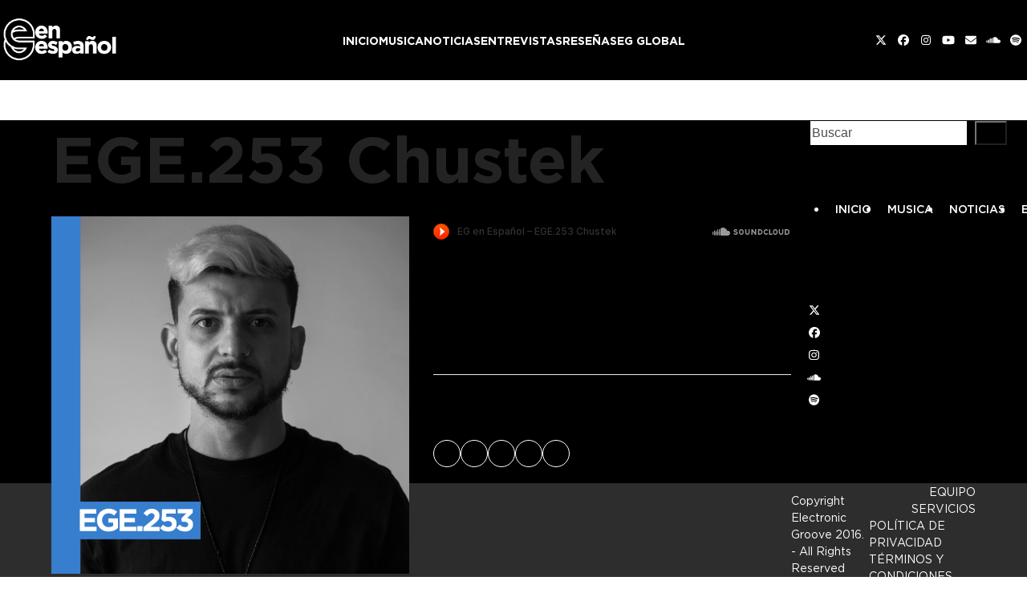

--- FILE ---
content_type: text/html; charset=UTF-8
request_url: https://ege.electronicgroove.com/eg-artists/ege-253-chustek/
body_size: 19390
content:
<!DOCTYPE html>
<html lang="es-AR" class="wpex-classic-style">
<head>
<meta charset="UTF-8">
<link rel="profile" href="https://gmpg.org/xfn/11">
<meta name='robots' content='index, follow, max-image-preview:large, max-snippet:-1, max-video-preview:-1' />
<meta name="viewport" content="width=device-width, initial-scale=1">

	<!-- This site is optimized with the Yoast SEO plugin v26.5 - https://yoast.com/wordpress/plugins/seo/ -->
	<title>EGE.253 Chustek - Electronic Groove en Español</title>
	<meta name="description" content="Germán Chustek es un DJ/productor de progressive house de Tucumán, Argentina actualmente residiendo en Barcelona..." />
	<link rel="canonical" href="https://ege.electronicgroove.com/eg-artists/ege-253-chustek/" />
	<meta property="og:locale" content="es_ES" />
	<meta property="og:type" content="article" />
	<meta property="og:title" content="EGE.253 Chustek - Electronic Groove en Español" />
	<meta property="og:description" content="Germán Chustek es un DJ/productor de progressive house de Tucumán, Argentina actualmente residiendo en Barcelona..." />
	<meta property="og:url" content="https://ege.electronicgroove.com/eg-artists/ege-253-chustek/" />
	<meta property="og:site_name" content="Electronic Groove en Español" />
	<meta property="article:publisher" content="https://www.facebook.com/electronicgrooveenesp/" />
	<meta property="article:modified_time" content="2023-01-23T14:46:26+00:00" />
	<meta property="og:image" content="https://i0.wp.com/ege.electronicgroove.com/wp-content/uploads/2023/01/EGE-253-Chustek-Cover.jpg?fit=1400%2C1400&ssl=1" />
	<meta property="og:image:width" content="1400" />
	<meta property="og:image:height" content="1400" />
	<meta property="og:image:type" content="image/jpeg" />
	<meta name="twitter:card" content="summary_large_image" />
	<meta name="twitter:site" content="@egenesp" />
	<meta name="twitter:label1" content="Tiempo de lectura" />
	<meta name="twitter:data1" content="2 minutos" />
	<script type="application/ld+json" class="yoast-schema-graph">{"@context":"https://schema.org","@graph":[{"@type":"WebPage","@id":"https://ege.electronicgroove.com/eg-artists/ege-253-chustek/","url":"https://ege.electronicgroove.com/eg-artists/ege-253-chustek/","name":"EGE.253 Chustek - Electronic Groove en Español","isPartOf":{"@id":"https://ege.electronicgroove.com/#website"},"primaryImageOfPage":{"@id":"https://ege.electronicgroove.com/eg-artists/ege-253-chustek/#primaryimage"},"image":{"@id":"https://ege.electronicgroove.com/eg-artists/ege-253-chustek/#primaryimage"},"thumbnailUrl":"https://ege.electronicgroove.com/wp-content/uploads/2023/01/EGE-253-Chustek-Cover.jpg","datePublished":"2023-01-17T18:20:32+00:00","dateModified":"2023-01-23T14:46:26+00:00","description":"Germán Chustek es un DJ/productor de progressive house de Tucumán, Argentina actualmente residiendo en Barcelona...","breadcrumb":{"@id":"https://ege.electronicgroove.com/eg-artists/ege-253-chustek/#breadcrumb"},"inLanguage":"es-AR","potentialAction":[{"@type":"ReadAction","target":["https://ege.electronicgroove.com/eg-artists/ege-253-chustek/"]}]},{"@type":"ImageObject","inLanguage":"es-AR","@id":"https://ege.electronicgroove.com/eg-artists/ege-253-chustek/#primaryimage","url":"https://ege.electronicgroove.com/wp-content/uploads/2023/01/EGE-253-Chustek-Cover.jpg","contentUrl":"https://ege.electronicgroove.com/wp-content/uploads/2023/01/EGE-253-Chustek-Cover.jpg","width":1400,"height":1400},{"@type":"BreadcrumbList","@id":"https://ege.electronicgroove.com/eg-artists/ege-253-chustek/#breadcrumb","itemListElement":[{"@type":"ListItem","position":1,"name":"Home","item":"https://ege.electronicgroove.com/"},{"@type":"ListItem","position":2,"name":"Música","item":"https://ege.electronicgroove.com/show/"},{"@type":"ListItem","position":3,"name":"EGE.253 Chustek"}]},{"@type":"WebSite","@id":"https://ege.electronicgroove.com/#website","url":"https://ege.electronicgroove.com/","name":"Electronic Groove en Español","description":"Música, Noticias, Videos, y más...","publisher":{"@id":"https://ege.electronicgroove.com/#organization"},"potentialAction":[{"@type":"SearchAction","target":{"@type":"EntryPoint","urlTemplate":"https://ege.electronicgroove.com/?s={search_term_string}"},"query-input":{"@type":"PropertyValueSpecification","valueRequired":true,"valueName":"search_term_string"}}],"inLanguage":"es-AR"},{"@type":"Organization","@id":"https://ege.electronicgroove.com/#organization","name":"Electronic Groove en Español","url":"https://ege.electronicgroove.com/","logo":{"@type":"ImageObject","inLanguage":"es-AR","@id":"https://ege.electronicgroove.com/#/schema/logo/image/","url":"https://ege.electronicgroove.com/wp-content/uploads/2019/07/Icono-Sitio.jpg","contentUrl":"https://ege.electronicgroove.com/wp-content/uploads/2019/07/Icono-Sitio.jpg","width":512,"height":512,"caption":"Electronic Groove en Español"},"image":{"@id":"https://ege.electronicgroove.com/#/schema/logo/image/"},"sameAs":["https://www.facebook.com/electronicgrooveenesp/","https://x.com/egenesp","https://www.instagram.com/egenesp/","https://www.linkedin.com/company/electronicgroove/","https://www.youtube.com/user/electronicgroove"]}]}</script>
	<!-- / Yoast SEO plugin. -->


<link rel='dns-prefetch' href='//www.googletagmanager.com' />
<link rel='dns-prefetch' href='//stats.wp.com' />
<link rel="alternate" type="application/rss+xml" title="Electronic Groove en Español &raquo; Feed" href="https://ege.electronicgroove.com/feed/" />
<link rel="alternate" title="oEmbed (JSON)" type="application/json+oembed" href="https://ege.electronicgroove.com/wp-json/oembed/1.0/embed?url=https%3A%2F%2Fege.electronicgroove.com%2Feg-artists%2Fege-253-chustek%2F" />
<link rel="alternate" title="oEmbed (XML)" type="text/xml+oembed" href="https://ege.electronicgroove.com/wp-json/oembed/1.0/embed?url=https%3A%2F%2Fege.electronicgroove.com%2Feg-artists%2Fege-253-chustek%2F&#038;format=xml" />
<link rel="preload" href="https://ege.electronicgroove.com/wp-content/uploads/2024/03/Gotham-Bold.woff2" type="font/woff2" as="font" crossorigin>
<link rel="preload" href="https://ege.electronicgroove.com/wp-content/uploads/2024/03/Gotham-Medium.woff2" type="font/woff2" as="font" crossorigin>
<link rel="preload" href="https://ege.electronicgroove.com/wp-content/uploads/2024/03/Gotham-Book.woff2" type="font/woff2" as="font" crossorigin>
<!-- ege.electronicgroove.com is managing ads with Advanced Ads 2.0.14 – https://wpadvancedads.com/ --><script id="elect-ready">
			window.advanced_ads_ready=function(e,a){a=a||"complete";var d=function(e){return"interactive"===a?"loading"!==e:"complete"===e};d(document.readyState)?e():document.addEventListener("readystatechange",(function(a){d(a.target.readyState)&&e()}),{once:"interactive"===a})},window.advanced_ads_ready_queue=window.advanced_ads_ready_queue||[];		</script>
		<style id='wp-img-auto-sizes-contain-inline-css'>
img:is([sizes=auto i],[sizes^="auto," i]){contain-intrinsic-size:3000px 1500px}
/*# sourceURL=wp-img-auto-sizes-contain-inline-css */
</style>
<link rel='stylesheet' id='js_composer_front-css' href='https://ege.electronicgroove.com/wp-content/plugins/js_composer/assets/css/js_composer.min.css?ver=7.3' media='all' />
<style id='wpex-fm-74518-inline-css'>
@font-face {font-family:'Gotham';src:url('https://ege.electronicgroove.com/wp-content/uploads/2024/03/Gotham-Bold.woff2') format('woff2');font-weight:600;font-style:normal;font-display:swap;}@font-face {font-family:'Gotham';src:url('https://ege.electronicgroove.com/wp-content/uploads/2024/03/Gotham-Medium.woff2') format('woff2');font-weight:400;font-style:normal;font-display:swap;}@font-face {font-family:'Gotham';src:url('https://ege.electronicgroove.com/wp-content/uploads/2024/03/Gotham-Book.woff2') format('woff2');font-weight:200;font-style:normal;font-display:swap;}
/*# sourceURL=wpex-fm-74518-inline-css */
</style>
<link rel='stylesheet' id='wpex-style-css' href='https://ege.electronicgroove.com/wp-content/themes/TotalElectronic/style.css?ver=6.5' media='all' />
<link rel='stylesheet' id='wpex-mobile-menu-breakpoint-max-css' href='https://ege.electronicgroove.com/wp-content/themes/Total/assets/css/frontend/breakpoints/max.min.css?ver=6.5' media='only screen and (max-width:959px)' />
<link rel='stylesheet' id='wpex-mobile-menu-breakpoint-min-css' href='https://ege.electronicgroove.com/wp-content/themes/Total/assets/css/frontend/breakpoints/min.min.css?ver=6.5' media='only screen and (min-width:960px)' />
<link rel='stylesheet' id='vcex-shortcodes-css' href='https://ege.electronicgroove.com/wp-content/themes/Total/assets/css/frontend/vcex-shortcodes.min.css?ver=6.5' media='all' />
<link rel='stylesheet' id='wpex-wpbakery-css' href='https://ege.electronicgroove.com/wp-content/themes/Total/assets/css/frontend/wpbakery.min.css?ver=6.5' media='all' />
<!--n2css--><!--n2js--><script src="https://ege.electronicgroove.com/wp-includes/js/jquery/jquery.min.js?ver=3.7.1" id="jquery-core-js"></script>
<script src="https://ege.electronicgroove.com/wp-includes/js/jquery/jquery-migrate.min.js?ver=3.4.1" id="jquery-migrate-js"></script>
<script id="wpex-core-js-extra">
var wpex_theme_params = {"selectArrowIcon":"\u003Cspan class=\"wpex-select-arrow__icon wpex-icon--sm wpex-flex wpex-icon\" aria-hidden=\"true\"\u003E\u003Csvg viewBox=\"0 0 24 24\" xmlns=\"http://www.w3.org/2000/svg\"\u003E\u003Crect fill=\"none\" height=\"24\" width=\"24\"/\u003E\u003Cg transform=\"matrix(0, -1, 1, 0, -0.115, 23.885)\"\u003E\u003Cpolygon points=\"17.77,3.77 16,2 6,12 16,22 17.77,20.23 9.54,12\"/\u003E\u003C/g\u003E\u003C/svg\u003E\u003C/span\u003E","customSelects":".widget_categories form,.widget_archive select,.vcex-form-shortcode select","scrollToHash":"1","localScrollFindLinks":"1","localScrollHighlight":"1","localScrollUpdateHash":"1","scrollToHashTimeout":"500","localScrollTargets":"li.local-scroll a, a.local-scroll, .local-scroll-link, .local-scroll-link \u003E a,.sidr-class-local-scroll-link,li.sidr-class-local-scroll \u003E span \u003E a,li.sidr-class-local-scroll \u003E a","scrollToBehavior":"smooth"};
//# sourceURL=wpex-core-js-extra
</script>
<script src="https://ege.electronicgroove.com/wp-content/themes/Total/assets/js/frontend/core.min.js?ver=6.5" id="wpex-core-js" defer data-wp-strategy="defer"></script>
<script id="wpex-inline-js-after">
!function(){const e=document.querySelector("html"),t=()=>{const t=window.innerWidth-document.documentElement.clientWidth;t&&e.style.setProperty("--wpex-scrollbar-width",`${t}px`)};t(),window.addEventListener("resize",(()=>{t()}))}();
//# sourceURL=wpex-inline-js-after
</script>
<script id="wpex-sticky-header-js-extra">
var wpex_sticky_header_params = {"breakpoint":"960","mobileSupport":"1"};
//# sourceURL=wpex-sticky-header-js-extra
</script>
<script src="https://ege.electronicgroove.com/wp-content/themes/Total/assets/js/frontend/sticky/header.min.js?ver=6.5" id="wpex-sticky-header-js" defer data-wp-strategy="defer"></script>
<script src="https://ege.electronicgroove.com/wp-includes/js/hoverIntent.min.js?ver=1.10.2" id="hoverIntent-js"></script>
<script id="wpex-superfish-js-extra">
var wpex_superfish_params = {"delay":"600","speed":"fast","speedOut":"fast"};
//# sourceURL=wpex-superfish-js-extra
</script>
<script src="https://ege.electronicgroove.com/wp-content/themes/Total/assets/js/vendor/jquery.superfish.min.js?ver=6.5" id="wpex-superfish-js" defer data-wp-strategy="defer"></script>
<script id="wpex-mobile-menu-sidr-js-extra">
var wpex_mobile_menu_sidr_params = {"breakpoint":"959","i18n":{"openSubmenu":"Open submenu of %s","closeSubmenu":"Close submenu of %s"},"openSubmenuIcon":"\u003Cspan class=\"wpex-open-submenu__icon wpex-transition-transform wpex-duration-300 wpex-icon\" aria-hidden=\"true\"\u003E\u003Csvg xmlns=\"http://www.w3.org/2000/svg\" viewBox=\"0 0 448 512\"\u003E\u003Cpath d=\"M201.4 342.6c12.5 12.5 32.8 12.5 45.3 0l160-160c12.5-12.5 12.5-32.8 0-45.3s-32.8-12.5-45.3 0L224 274.7 86.6 137.4c-12.5-12.5-32.8-12.5-45.3 0s-12.5 32.8 0 45.3l160 160z\"/\u003E\u003C/svg\u003E\u003C/span\u003E","source":"#site-navigation, #mobile-menu-search","side":"right","dark_surface":"1","displace":"","aria_label":"Mobile menu","aria_label_close":"Close mobile menu","class":"has-background","speed":"300"};
//# sourceURL=wpex-mobile-menu-sidr-js-extra
</script>
<script src="https://ege.electronicgroove.com/wp-content/themes/Total/assets/js/frontend/mobile-menu/sidr.min.js?ver=6.5" id="wpex-mobile-menu-sidr-js" defer data-wp-strategy="defer"></script>

<!-- Google tag (gtag.js) snippet added by Site Kit -->
<!-- Google Analytics snippet added by Site Kit -->
<script src="https://www.googletagmanager.com/gtag/js?id=GT-TWD7BGD" id="google_gtagjs-js" async></script>
<script id="google_gtagjs-js-after">
window.dataLayer = window.dataLayer || [];function gtag(){dataLayer.push(arguments);}
gtag("set","linker",{"domains":["ege.electronicgroove.com"]});
gtag("js", new Date());
gtag("set", "developer_id.dZTNiMT", true);
gtag("config", "GT-TWD7BGD");
//# sourceURL=google_gtagjs-js-after
</script>
<script></script><link rel="https://api.w.org/" href="https://ege.electronicgroove.com/wp-json/" /><link rel="EditURI" type="application/rsd+xml" title="RSD" href="https://ege.electronicgroove.com/xmlrpc.php?rsd" />

<link rel='shortlink' href='https://ege.electronicgroove.com/?p=69505' />
<meta name="generator" content="Site Kit by Google 1.170.0" /><script type="text/javascript">
(function(url){
	if(/(?:Chrome\/26\.0\.1410\.63 Safari\/537\.31|WordfenceTestMonBot)/.test(navigator.userAgent)){ return; }
	var addEvent = function(evt, handler) {
		if (window.addEventListener) {
			document.addEventListener(evt, handler, false);
		} else if (window.attachEvent) {
			document.attachEvent('on' + evt, handler);
		}
	};
	var removeEvent = function(evt, handler) {
		if (window.removeEventListener) {
			document.removeEventListener(evt, handler, false);
		} else if (window.detachEvent) {
			document.detachEvent('on' + evt, handler);
		}
	};
	var evts = 'contextmenu dblclick drag dragend dragenter dragleave dragover dragstart drop keydown keypress keyup mousedown mousemove mouseout mouseover mouseup mousewheel scroll'.split(' ');
	var logHuman = function() {
		if (window.wfLogHumanRan) { return; }
		window.wfLogHumanRan = true;
		var wfscr = document.createElement('script');
		wfscr.type = 'text/javascript';
		wfscr.async = true;
		wfscr.src = url + '&r=' + Math.random();
		(document.getElementsByTagName('head')[0]||document.getElementsByTagName('body')[0]).appendChild(wfscr);
		for (var i = 0; i < evts.length; i++) {
			removeEvent(evts[i], logHuman);
		}
	};
	for (var i = 0; i < evts.length; i++) {
		addEvent(evts[i], logHuman);
	}
})('//ege.electronicgroove.com/?wordfence_lh=1&hid=807EFADF61E17BA8088E0EA37F6413B2');
</script>	<style>img#wpstats{display:none}</style>
		<link rel="icon" href="https://ege.electronicgroove.com/wp-content/uploads/2019/09/icon.png" sizes="32x32"><link rel="shortcut icon" href="https://ege.electronicgroove.com/wp-content/uploads/2019/09/icon.png"><noscript><style>body:not(.content-full-screen) .wpex-vc-row-stretched[data-vc-full-width-init="false"]{visibility:visible;}</style></noscript>		<style id="wp-custom-css">
			.vcex-posttypes-slider .wpex-slider-caption.over-image .excerpt{color:#999;font-size:16px !important;padding:0px 1px 10px 10px !important;}.vcex-posttype-slider-title{font-size:26px;font-weight:600 !important;padding:0px 0px 0px 0px !important;}/* .home .vcex-posttypes-slider{width:950px !important;}*/.wpex-widget-recent-posts-date{font-size:11px;}.wpex-widget-recent-posts-title{font-size:14px;}/* CSS Migrated from Jetpack:*//* Welcome to Custom CSS! To learn how this works,see http://wp.me/PEmnE-Bt */.single-post #content-wrap,.has-composer #content-wrap,.search-results #content-wrap{padding-top:0px !important;}#content-wrap,.single-staff #content-wrap{padding-top:50px !important;}#primary{padding-bottom:0 !important;}.single-tribe_events #tribe-events-content .tribe-events-event-meta dd{font-size:80%;}/* Header */@media screen and (min-width:1024px){#site-header-inner{max-width:1600px !important;}#site-header-flex-aside-inner div{gap:0px;}}/* Custom Footer */footer .footer-box{display:flex !important;justify-content:center;align-items:center;font-size:14px;}footer .footer-box .custom-img-container{max-width:120px;}footer .footer-box .custom-img-container img{width:100%;}footer .footer-box ul{display:flex;}footer .footer-box ul li a{color:#fff !important;padding-left:10px;padding-right:10px;}footer .footer-box ul li a:hover,footer .wpex-social-btn:hover{color:#FF4500 !important;}/* Container ad horizontal */#horizontal-banner-container img{width:100%}/* Home - posts slider */.home-post-slider sp-arrow::before{content:none !important;}.sp-slides-container{font-family:"Gotham",sans-serif !important;color:#fff !important;}.sp-slides-container .vcex-posttype-slider-title a{color:#fff;font-size:5rem;}.sp-slides-container .vcex-posttype-slider-title a:hover{color:#ff4500;}.sp-slides-container p{font-size:2.2rem;}.sp-slides-container .meta-date{display:none !important;}.sp-slides-container .meta-author{display:none !important;}.sp-slides-container .meta-category span{display:none !important;}.sp-slides-container .meta-category a{text-transform:uppercase;color:#FF4500 !important;font-size:2rem;}/* Home - 'more news' widget */.home-recent-posts{color:#fff;}.home-recent-posts h2{color:#fff;font-weight:400;margin-bottom:10px;}.home-recent-posts ul li a::before{content:none !important;color:#ffffff;}.home-recent-posts ul li{margin-bottom:10px;}.home-recent-posts ul li:hover{color:#fff;}.home-recent-posts ul li{line-height:1.2 !important;}.home-recent-posts .post-date{font-weight:400;color:#ff4500;font-size:1.3rem}.home-blog-grid1 a:hover,.home-blog-grid4:hover{color:#000 !important;}.home-blog-grid2 a:hover{color:#ff4500 !important;}.home-blog-grid3 a:hover{color:#fff !important;}/* TRENDING NEWS WIDGET *//*#trending-news-widget ul li a{color:#fff;}#trending-news-widget ul li a:hover{color:#FF4500;}#trending-news-widget ul{list-style-type:"- ";}*/#trending-news-widget .jetpack-top-posts-item{margin-bottom:20px;line-height:1.2;margin-bottom:10px;display:list-item;list-style-type:"- ";}/*Single post - featured img width*//* .blog-single-media-img{width:100vw !important;max-height:80vh;object-fit:cover;}*/.single-post-img figure,.single-post-img figure .vc_single_image-wrapper,.single-post-img figure .vc_single_image-wrapper img{width:100% !important;}/*.single-post h2 strong span em{display:block;margin-bottom:80px;margin-top:80px;}*//* .custom-post-content p{text-align:left !important;}*/.single-post .meta-post-terms a,.single-blog-article .meta-category,.meta-post-terms,.vcex-post-meta__separator,.meta-date,.meta-author{font-family:'Gotham';color:#ff4500;font-size:2rem;text-transform:uppercase;font-weight:600;/*display:block !important;*/margin-bottom:25px !important;}.meta-date,.meta-author{text-transform:none;}.single-blog-article .meta-category .ticon{display:none;}.single-post-title{font-size:5rem;}.single-post .entry-title a:hover{color:#ff4500 !important;}/* Posts sidebar */.posts-sidebar div.widget-title{color:#fff !important;font-size:2rem !important;font-weight:400 !important;}.posts-sidebar ul li a .widget-recent-posts-icons-title{color:#fff;}.posts-sidebar ul li a .widget-recent-posts-icons-title:hover{color:#ff4500 !important;}.posts-sidebar .wpex-bordered-list li{border:none;}/* Make archive and inner pages featured img same height as single post featured img - class .inner-page-featured is a custom class set in WPBakery element *//* .inner-page-featured img{max-width:100%;height:calc(100vh - var(--wpex-site-header-height,100px));object-fit:cover;}*//* Archive Read More button */.post-slider-hidden .vcex-blog-entry-readmore-wrap{margin-top:50px !important;text-decoration:underline;font-weight:300;}.post-slider-hidden .entry-date{text-transform:uppercase;font-weight:bold;}/* Archive recent post titles */h1.entry-title,h1.single-post-title{/* TEMPORAL - line-height:1.1*/}.vcex-recent-news-entry-title-heading{font-weight:bold !important;font-size:2rem !important;}/* Archive recommended posts widget */.widget_wpex_recent_posts_icons{font-size:1.8rem;font-weight:400;}.widget-recent-posts-icons li:hover{color:#ff4500;}.widget_wpex_recent_posts_icons .widget-title{font-size:2rem !important;}.widget_wpex_recent_posts_icons ul li{padding:0;padding-bottom:0.5em;}/* Pagination styles */.page-numbers .ticon-angle-right{color:#ff4500;}.page-numbers li .current{background-color:#ff4500;border-radius:0 !important;}/* Learning center */.learning-center-row{color:#fff;margin-bottom:0 !important;}.learning-center-row .page-numbers li{border:none;}.learning-center-row .widget-title{color:#fff;}.learning-center-row .wpex-bordered-list li{border:0;}.learning-center-row .page-numbers.current{background-color:#ff4500 !important;border-top-left-radius:0 !important;border-bottom-left-radius:0 !important;}.learning-center-cards h2{color:#fff;font-size:3rem;}.learning-center-cards h2:hover{color:#ff4500;}.learning-center-cards p{color:#fff;font-size:1.8rem;}.learning-center-cards .wpex-card-primary-term,.learning-center-cards .wpex-card-author{display:none;}.learning-center-cards .wpex-card-thumbnail{width:25%;}.learning-center-cards .wpex-card-details{justify-content:center !important;}/* Premieres */.page-premieres .meta-date span{display:none;}.page-premieres .meta-date{font-weight:200;}/* Top tracks */.top-tracks h4{padding-left:32px;}/* CATEGORY ARCHIVE */.blog-entry-readmore a{background-color:#ff4500;border-radius:0;}.blog-entry-readmore a:hover{color:#fff;}/* Search sidebar */.sidebar-search .wp-block-search__inside-wrapper{border:1px solid;display:flex;justify-content:space-between;border-radius:3px;}.sidebar-search input{border:none;}.sidebar-search button{background-color:unset;}/* ------------------------------ *//* -------- MEDIA QUERIES -------- *//* ------------------------------ */@media (min-width:1024px){.single-post h2 strong{font-size:28px;line-height:1.7 !important;display:block;margin-bottom:30px}}@media (max-width:992px){footer .footer-box ul{font-size:1rem !important;}}@media (max-width:480px){/*#mobile-home-slider{min-height:calc(100vh - var(--wpex-site-header-height,100px)) !important;}*/footer .footer-box ul{display:none !important;}.sp-slides-container .meta-category a,.post-slider-hidden .vcex-blog-entry-date,.sp-slides-container p,.post-slider-hidden .vcex-blog-entry-excerpt p,.post-slider-hidden .vcex-blog-entry-readmore-wrap a,.single-post .meta-post-terms a,.vcex-post-meta__separator,.meta-date time,.meta-author span{font-size:1.5rem !important;}.post-slider-hidden .vcex-blog-entry-readmore-wrap{margin-top:0 !important;}.home-slider-row .vc_column-inner{padding-left:3.75px;padding-right:3.75px;}.vcex-recent-news-entry-title-heading{font-size:1.8rem !important;}.post-slider-hidden h1,.sp-slides-container .vcex-posttype-slider-title a,.single-post h1,.single-staff h1{font-size:3rem !important}.post-slider-hidden .vcex-blog-entry-inner{padding-top:30px !important;padding-bottom:0px !important;}h1.entry-title,h1.single-post-title{/*line-height:normal !important;*/}.single-post h2 strong,.single-post h2 span,.single-post h2{/*line-height:1 !important;*/margin-bottom:20px;margin-top:20px;font-size:18px !important;}.single-post .vcex-post-content-c p,.single-staff .single-content p,.page p{font-size:16px !important;}.single-post h2 strong span em{font-size:18px;margin-top:20px;margin-bottom:20px;}.single-post h5,.single-post .wpex-social-share__icon,.single-staff h5,.single-staff .wpex-social-share__icon{font-size:1.8rem !important;}.single-staff h5,.single-post h5{padding-left:20px !important;}.page .wpb_text_column.has-custom-color,.page-mixes p{font-size:30px !important;}.learning-center-row .staff-entry-inner{padding-left:0px !important;}.learning-center-cards h2{font-size:2.5rem;}.learning-center-cards p{font-size:1.5rem;}.learning-center-cards .wpex-card-thumbnail{width:100%;}.home-heading-row p{font-size:25px !important;}#copyright{font-size:12px;}}/* PRUEBA NUEVO SLIDER HOME .new-home-slider p{color:#fff;font-size:2.2rem;.new-home-slider h2{color:#fff;}.new-home-slider div.wpex-card-primary-term.wpex-uppercase.wpex-text-3.wpex-text-xs.wpex-font-semibold.wpex-tracking-wide.wpex-mb-5{color:#ff4500;font-size:2rem;font-weight:500;}*/.sp-slides-container .vcex-posttype-slider-title a{color:#fff;font-size:3rem;}.sp-slides-container p{font-size:1.8rem;}		</style>
		<noscript><style> .wpb_animate_when_almost_visible { opacity: 1; }</style></noscript><style data-type="wpex-css" id="wpex-css">/*TYPOGRAPHY*/:root{--wpex-body-font-family:Gotham,sans-serif;--wpex-body-font-weight:500;--wpex-body-font-size:16px;--wpex-body-color:#000000;}:root{--wpex-heading-font-family:Gotham,sans-serif;--wpex-heading-font-weight:600;--wpex-heading-color:#232323;}:root{--wpex-btn-font-family:Gotham,sans-serif;--wpex-btn-font-weight:500;--wpex-btn-letter-spacing:0px;--wpex-btn-text-transform:uppercase;}.header-aside-content{font-family:Gotham,sans-serif;font-size:14px;}.main-navigation-ul .link-inner{font-family:Gotham,sans-serif;font-weight:600;font-size:14px;letter-spacing:0px;text-transform:uppercase;}.main-navigation-ul .sub-menu .link-inner{font-family:Gotham,sans-serif;font-weight:600;}.wpex-mobile-menu,#sidr-main{font-family:Gotham,sans-serif;font-weight:600;text-transform:uppercase;}.blog-entry-title.entry-title,.blog-entry-title.entry-title a,.blog-entry-title.entry-title a:hover{font-family:Gotham,sans-serif;font-weight:600;font-style:normal;font-size:15px;text-transform:capitalize;}.blog-entry .meta{font-family:Gotham,sans-serif;font-weight:200;font-size:9px;}.blog-entry-excerpt{font-family:Gotham,sans-serif;font-weight:500;}body.single-post .single-post-title{font-family:Gotham,sans-serif;}.single-post .meta{font-family:Gotham,sans-serif;font-weight:200;font-size:12px;}blockquote{font-family:Gotham,sans-serif;font-weight:600;}#sidebar{font-family:Gotham,sans-serif;}.sidebar-box .widget-title{font-family:Gotham,sans-serif;font-weight:600;font-size:16px;text-transform:uppercase;}.theme-heading{font-family:Gotham,sans-serif;}.vcex-heading{font-family:Gotham,sans-serif;font-weight:600;}h1,.wpex-h1{font-family:Gotham,sans-serif;color:#000000;}h2,.wpex-h2{font-family:Gotham,sans-serif;color:#000000;}h3,.wpex-h3{font-family:Gotham,sans-serif;font-style:normal;color:#000000;}h4,.wpex-h4{font-family:Gotham,sans-serif;color:#000000;}.single-blog-content,.vcex-post-content-c,.wpb_text_column,body.no-composer .single-content,.woocommerce-Tabs-panel--description{font-family:Gotham,sans-serif;font-weight:200;font-size:26px;}#footer-widgets{font-family:Gotham,sans-serif;font-weight:500;}.footer-widget .widget-title{font-family:Gotham,sans-serif;font-weight:600;}#copyright{font-family:Gotham,sans-serif;font-weight:300;}#footer-bottom-menu{font-family:Gotham,sans-serif;font-weight:300;font-size:14px;text-transform:uppercase;}@media(max-width:1024px){.main-navigation-ul .link-inner{font-size:12px;}}/*CUSTOMIZER STYLING*/:root{--wpex-bg-color:#ffffff;--wpex-accent:#ff4500;--wpex-accent-alt:#ff4500;--wpex-on-accent:#000000;--wpex-on-accent-alt:#000000;--wpex-accent-alt:#000000;--wpex-on-accent-alt:#000000;--wpex-surface-1:#ffffff;--wpex-surface-2:#ffffff;--wpex-surface-3:#ffffff;--wpex-surface-4:#000000;--wpex-text-1:#000000;--wpex-text-2:#000000;--wpex-text-3:#000000;--wpex-text-4:#000000;--wpex-btn-color:#ffffff;--wpex-btn-bg:#aaaaaa;--wpex-pagination-font-size:16px;--wpex-site-header-shrink-start-height:90px;--wpex-vc-column-inner-margin-bottom:40px;}.site-boxed{--wpex-bg-color:#ffffff;}::selection{background:#ff4500;}::-moz-selection{background:#ff4500;}blockquote{color:#000000;}.page-header.wpex-supports-mods{padding-block-start:40px;padding-block-end:10px;}.page-header{margin-block-end:0px;}.page-header.wpex-supports-mods .page-header-title{color:#000000;}.site-breadcrumbs{color:#a3a3a3;}.site-breadcrumbs .sep{color:#ffffff;}.site-breadcrumbs a{color:#ffffff;}.site-breadcrumbs a:hover{color:#ffffff;}.wpex-social-share__link{font-size:30px;}:root,.site-boxed.wpex-responsive #wrap{--wpex-container-max-width:90%;--wpex-container-width:1280px;}#top-bar-wrap{background-color:#f7f7f7;}.wpex-top-bar-sticky{background-color:#f7f7f7;}#top-bar{padding-block-end:20px;}.header-padding{padding-block-start:20px;padding-block-end:20px;}#site-header{--wpex-site-header-color:#ffffff;--wpex-site-header-bg-color:#000000;}.logo-padding{padding-block-start:10px;padding-block-end:10px;}#site-navigation-wrap{--wpex-main-nav-link-padding-x:10px;--wpex-main-nav-link-color:#ffffff;--wpex-hover-main-nav-link-color:#ffffff;--wpex-active-main-nav-link-color:#ffffff;--wpex-hover-main-nav-link-color:#ff4500;--wpex-active-main-nav-link-color:#ff4500;}#sidr-main,.sidr-class-dropdown-menu ul{background-color:#000000;}#sidr-main{color:#ffffff;--wpex-link-color:#ffffff;--wpex-text-2:#ffffff;--wpex-hover-link-color:#ff4500;}#sidebar .widget-title{color:#000000;}#footer{--wpex-surface-1:#000000;background-color:#000000;color:#ffffff;--wpex-heading-color:#ffffff;--wpex-text-2:#ffffff;--wpex-text-3:#ffffff;--wpex-text-4:#ffffff;}#footer-bottom{background-color:#2d2d2d;color:#ffffff;--wpex-text-2:#ffffff;--wpex-text-3:#ffffff;--wpex-text-4:#ffffff;--wpex-link-color:#ffffff;--wpex-hover-link-color:#ffffff;--wpex-hover-link-color:#ff4500;}@media only screen and (min-width:960px){:root{--wpex-content-area-width:73%;--wpex-primary-sidebar-width:23.4%;}#site-logo .logo-img{max-width:150px;}}@media only screen and (min-width:960px) and (max-width:1280px){:root{--wpex-content-area-width:80%;--wpex-primary-sidebar-width:18%;}}</style><style id='wp-block-search-inline-css'>
.wp-block-search__button{margin-left:10px;word-break:normal}.wp-block-search__button.has-icon{line-height:0}.wp-block-search__button svg{height:1.25em;min-height:24px;min-width:24px;width:1.25em;fill:currentColor;vertical-align:text-bottom}:where(.wp-block-search__button){border:1px solid #ccc;padding:6px 10px}.wp-block-search__inside-wrapper{display:flex;flex:auto;flex-wrap:nowrap;max-width:100%}.wp-block-search__label{width:100%}.wp-block-search.wp-block-search__button-only .wp-block-search__button{box-sizing:border-box;display:flex;flex-shrink:0;justify-content:center;margin-left:0;max-width:100%}.wp-block-search.wp-block-search__button-only .wp-block-search__inside-wrapper{min-width:0!important;transition-property:width}.wp-block-search.wp-block-search__button-only .wp-block-search__input{flex-basis:100%;transition-duration:.3s}.wp-block-search.wp-block-search__button-only.wp-block-search__searchfield-hidden,.wp-block-search.wp-block-search__button-only.wp-block-search__searchfield-hidden .wp-block-search__inside-wrapper{overflow:hidden}.wp-block-search.wp-block-search__button-only.wp-block-search__searchfield-hidden .wp-block-search__input{border-left-width:0!important;border-right-width:0!important;flex-basis:0;flex-grow:0;margin:0;min-width:0!important;padding-left:0!important;padding-right:0!important;width:0!important}:where(.wp-block-search__input){appearance:none;border:1px solid #949494;flex-grow:1;font-family:inherit;font-size:inherit;font-style:inherit;font-weight:inherit;letter-spacing:inherit;line-height:inherit;margin-left:0;margin-right:0;min-width:3rem;padding:8px;text-decoration:unset!important;text-transform:inherit}:where(.wp-block-search__button-inside .wp-block-search__inside-wrapper){background-color:#fff;border:1px solid #949494;box-sizing:border-box;padding:4px}:where(.wp-block-search__button-inside .wp-block-search__inside-wrapper) .wp-block-search__input{border:none;border-radius:0;padding:0 4px}:where(.wp-block-search__button-inside .wp-block-search__inside-wrapper) .wp-block-search__input:focus{outline:none}:where(.wp-block-search__button-inside .wp-block-search__inside-wrapper) :where(.wp-block-search__button){padding:4px 8px}.wp-block-search.aligncenter .wp-block-search__inside-wrapper{margin:auto}.wp-block[data-align=right] .wp-block-search.wp-block-search__button-only .wp-block-search__inside-wrapper{float:right}
/*# sourceURL=https://ege.electronicgroove.com/wp-includes/blocks/search/style.min.css */
</style>
<style id='wp-block-columns-inline-css'>
.wp-block-columns{box-sizing:border-box;display:flex;flex-wrap:wrap!important}@media (min-width:782px){.wp-block-columns{flex-wrap:nowrap!important}}.wp-block-columns{align-items:normal!important}.wp-block-columns.are-vertically-aligned-top{align-items:flex-start}.wp-block-columns.are-vertically-aligned-center{align-items:center}.wp-block-columns.are-vertically-aligned-bottom{align-items:flex-end}@media (max-width:781px){.wp-block-columns:not(.is-not-stacked-on-mobile)>.wp-block-column{flex-basis:100%!important}}@media (min-width:782px){.wp-block-columns:not(.is-not-stacked-on-mobile)>.wp-block-column{flex-basis:0;flex-grow:1}.wp-block-columns:not(.is-not-stacked-on-mobile)>.wp-block-column[style*=flex-basis]{flex-grow:0}}.wp-block-columns.is-not-stacked-on-mobile{flex-wrap:nowrap!important}.wp-block-columns.is-not-stacked-on-mobile>.wp-block-column{flex-basis:0;flex-grow:1}.wp-block-columns.is-not-stacked-on-mobile>.wp-block-column[style*=flex-basis]{flex-grow:0}:where(.wp-block-columns){margin-bottom:1.75em}:where(.wp-block-columns.has-background){padding:1.25em 2.375em}.wp-block-column{flex-grow:1;min-width:0;overflow-wrap:break-word;word-break:break-word}.wp-block-column.is-vertically-aligned-top{align-self:flex-start}.wp-block-column.is-vertically-aligned-center{align-self:center}.wp-block-column.is-vertically-aligned-bottom{align-self:flex-end}.wp-block-column.is-vertically-aligned-stretch{align-self:stretch}.wp-block-column.is-vertically-aligned-bottom,.wp-block-column.is-vertically-aligned-center,.wp-block-column.is-vertically-aligned-top{width:100%}
/*# sourceURL=https://ege.electronicgroove.com/wp-includes/blocks/columns/style.min.css */
</style>
<style id='wp-block-group-inline-css'>
.wp-block-group{box-sizing:border-box}:where(.wp-block-group.wp-block-group-is-layout-constrained){position:relative}
/*# sourceURL=https://ege.electronicgroove.com/wp-includes/blocks/group/style.min.css */
</style>
</head>

<body class="wp-singular staff-template-default single single-staff postid-69505 wp-custom-logo wp-embed-responsive wp-theme-Total wp-child-theme-TotalElectronic wpex-theme wpex-responsive full-width-main-layout has-composer wpex-live-site site-full-width content-right-sidebar has-sidebar header-has-fixed-height hasnt-overlay-header page-header-disabled has-mobile-menu wpex-mobile-toggle-menu-icon_buttons wpex-no-js wpb-js-composer js-comp-ver-7.3 vc_responsive aa-prefix-elect-">

	
<a href="#content" class="skip-to-content">Skip to content</a>

	
	<span data-ls_id="#site_top" tabindex="-1"></span>
	<div id="outer-wrap" class="wpex-overflow-clip">
		
		
		
		<div id="wrap" class="wpex-clr">

			<div id="site-header-sticky-wrapper" class="wpex-sticky-header-holder not-sticky wpex-print-hidden">	<header id="site-header" class="header-seven wpex-z-sticky header-full-width header-fixed-height fixed-scroll has-sticky-dropshadow custom-bg dyn-styles wpex-print-hidden wpex-relative">
				<div id="site-header-inner" class="header-seven-inner container wpex-relative wpex-h-100 wpex-flex wpex-z-10"><div id="site-header-flex" class="wpex-flex wpex-justify-between wpex-items-center wpex-w-100">
<div id="site-logo" class="site-branding header-seven-logo wpex-flex wpex-items-center wpex-h-100">
	<div id="site-logo-inner" ><a id="site-logo-link" href="https://ege.electronicgroove.com/" rel="home" class="main-logo"><img src="https://ege.electronicgroove.com/wp-content/uploads/2024/05/logo-ege-new.png" alt="Electronic Groove en Español" class="logo-img wpex-h-auto wpex-max-w-100 wpex-align-middle" width="150" height="370" data-no-retina data-skip-lazy fetchpriority="high" srcset="https://ege.electronicgroove.com/wp-content/uploads/2024/05/logo-ege-new.png 1x,https://ege.electronicgroove.com/wp-content/uploads/2024/05/logo-ege-new.png 2x"></a></div>

</div>

<div id="site-navigation-wrap" class="navbar-style-seven wpex-max-h-100 wpex-mr-auto wpex-dropdowns-caret wpex-stretch-megamenus hide-at-mm-breakpoint wpex-print-hidden">
	<nav id="site-navigation" class="navigation main-navigation main-navigation-seven" aria-label="Main menu"><ul id="menu-main" class="main-navigation-ul dropdown-menu wpex-flex wpex-items-center sf-menu"><li id="menu-item-76946" class="menu-item menu-item-type-post_type menu-item-object-page menu-item-home menu-item-76946"><a href="https://ege.electronicgroove.com/"><span class="link-inner">INICIO</span></a></li>
<li id="menu-item-19" class="menu-item menu-item-type-post_type menu-item-object-page menu-item-19"><a href="https://ege.electronicgroove.com/show/"><span class="link-inner">MUSICA</span></a></li>
<li id="menu-item-77031" class="menu-item menu-item-type-post_type menu-item-object-page menu-item-77031"><a href="https://ege.electronicgroove.com/noticias/"><span class="link-inner">NOTICIAS</span></a></li>
<li id="menu-item-77030" class="menu-item menu-item-type-post_type menu-item-object-page menu-item-77030"><a href="https://ege.electronicgroove.com/entrevistas/"><span class="link-inner">ENTREVISTAS</span></a></li>
<li id="menu-item-77029" class="menu-item menu-item-type-post_type menu-item-object-page menu-item-77029"><a href="https://ege.electronicgroove.com/resenas/"><span class="link-inner">RESEÑAS</span></a></li>
<li id="menu-item-51470" class="menu-item menu-item-type-custom menu-item-object-custom menu-item-51470"><a href="http://electronicgroove.com"><span class="link-inner">EG GLOBAL</span></a></li>
</ul></nav>
</div>

			<div id="site-header-flex-aside" class="wpex-flex wpex-items-center wpex-justify-end wpex-h-100 header-seven-aside visible-desktop-large"><div id="site-header-flex-aside-inner" class="header-aside-content header-aside-content--flex wpex-flex wpex-flex-wrap wpex-items-center"><div class="vcex-social-links vcex-module wpex-flex wpex-flex-wrap wpex-social-btns vcex-social-btns wpex-items-center wpex-gap-5 wpex-inline-flex wpex-last-mr-0"><a href="https://twitter.com/EGpodcast" class="vcex-social-links__item wpex-social-btn wpex-social-btn-no-style wpex-twitter"><span class="vcex-social-links__icon wpex-icon" aria-hidden="true"><svg xmlns="http://www.w3.org/2000/svg" viewBox="0 0 512 512"><path d="M389.2 48h70.6L305.6 224.2 487 464H345L233.7 318.6 106.5 464H35.8L200.7 275.5 26.8 48H172.4L272.9 180.9 389.2 48zM364.4 421.8h39.1L151.1 88h-42L364.4 421.8z"/></svg></span><span class="screen-reader-text">Twitter</span></a><a href="https://www.facebook.com/electronicgrooveenesp/" class="vcex-social-links__item wpex-social-btn wpex-social-btn-no-style wpex-facebook"><span class="vcex-social-links__icon wpex-icon" aria-hidden="true"><svg xmlns="http://www.w3.org/2000/svg" viewBox="0 0 512 512"><path d="M512 256C512 114.6 397.4 0 256 0S0 114.6 0 256C0 376 82.7 476.8 194.2 504.5V334.2H141.4V256h52.8V222.3c0-87.1 39.4-127.5 125-127.5c16.2 0 44.2 3.2 55.7 6.4V172c-6-.6-16.5-1-29.6-1c-42 0-58.2 15.9-58.2 57.2V256h83.6l-14.4 78.2H287V510.1C413.8 494.8 512 386.9 512 256h0z"/></svg></span><span class="screen-reader-text">Facebook</span></a><a href="https://www.instagram.com/egenesp/" class="vcex-social-links__item wpex-social-btn wpex-social-btn-no-style wpex-instagram"><span class="vcex-social-links__icon wpex-icon" aria-hidden="true"><svg xmlns="http://www.w3.org/2000/svg" viewBox="0 0 448 512"><path d="M224.1 141c-63.6 0-114.9 51.3-114.9 114.9s51.3 114.9 114.9 114.9S339 319.5 339 255.9 287.7 141 224.1 141zm0 189.6c-41.1 0-74.7-33.5-74.7-74.7s33.5-74.7 74.7-74.7 74.7 33.5 74.7 74.7-33.6 74.7-74.7 74.7zm146.4-194.3c0 14.9-12 26.8-26.8 26.8-14.9 0-26.8-12-26.8-26.8s12-26.8 26.8-26.8 26.8 12 26.8 26.8zm76.1 27.2c-1.7-35.9-9.9-67.7-36.2-93.9-26.2-26.2-58-34.4-93.9-36.2-37-2.1-147.9-2.1-184.9 0-35.8 1.7-67.6 9.9-93.9 36.1s-34.4 58-36.2 93.9c-2.1 37-2.1 147.9 0 184.9 1.7 35.9 9.9 67.7 36.2 93.9s58 34.4 93.9 36.2c37 2.1 147.9 2.1 184.9 0 35.9-1.7 67.7-9.9 93.9-36.2 26.2-26.2 34.4-58 36.2-93.9 2.1-37 2.1-147.8 0-184.8zM398.8 388c-7.8 19.6-22.9 34.7-42.6 42.6-29.5 11.7-99.5 9-132.1 9s-102.7 2.6-132.1-9c-19.6-7.8-34.7-22.9-42.6-42.6-11.7-29.5-9-99.5-9-132.1s-2.6-102.7 9-132.1c7.8-19.6 22.9-34.7 42.6-42.6 29.5-11.7 99.5-9 132.1-9s102.7-2.6 132.1 9c19.6 7.8 34.7 22.9 42.6 42.6 11.7 29.5 9 99.5 9 132.1s2.7 102.7-9 132.1z"/></svg></span><span class="screen-reader-text">Instagram</span></a><a href="https://www.youtube.com/@electronicgroove" class="vcex-social-links__item wpex-social-btn wpex-social-btn-no-style wpex-youtube"><span class="vcex-social-links__icon wpex-icon" aria-hidden="true"><svg xmlns="http://www.w3.org/2000/svg" viewBox="0 0 576 512"><path d="M549.7 124.1c-6.3-23.7-24.8-42.3-48.3-48.6C458.8 64 288 64 288 64S117.2 64 74.6 75.5c-23.5 6.3-42 24.9-48.3 48.6-11.4 42.9-11.4 132.3-11.4 132.3s0 89.4 11.4 132.3c6.3 23.7 24.8 41.5 48.3 47.8C117.2 448 288 448 288 448s170.8 0 213.4-11.5c23.5-6.3 42-24.2 48.3-47.8 11.4-42.9 11.4-132.3 11.4-132.3s0-89.4-11.4-132.3zm-317.5 213.5V175.2l142.7 81.2-142.7 81.2z"/></svg></span><span class="screen-reader-text">YouTube</span></a><a href="mailto:&#099;&#111;&#110;&#116;&#097;&#099;t&#064;&#101;l&#101;&#099;&#116;r&#111;n&#105;&#099;&#103;ro&#111;ve&#046;&#099;om" class="vcex-social-links__item wpex-social-btn wpex-social-btn-no-style wpex-email"><span class="vcex-social-links__icon wpex-icon" aria-hidden="true"><svg xmlns="http://www.w3.org/2000/svg" viewBox="0 0 512 512"><path d="M48 64C21.5 64 0 85.5 0 112c0 15.1 7.1 29.3 19.2 38.4L236.8 313.6c11.4 8.5 27 8.5 38.4 0L492.8 150.4c12.1-9.1 19.2-23.3 19.2-38.4c0-26.5-21.5-48-48-48H48zM0 176V384c0 35.3 28.7 64 64 64H448c35.3 0 64-28.7 64-64V176L294.4 339.2c-22.8 17.1-54 17.1-76.8 0L0 176z"/></svg></span><span class="screen-reader-text">Email</span></a><a href="https://soundcloud.com/egesp" class="vcex-social-links__item wpex-social-btn wpex-social-btn-no-style wpex-soundcloud"><span class="vcex-social-links__icon wpex-icon" aria-hidden="true"><svg xmlns="http://www.w3.org/2000/svg" viewBox="0 0 640 512"><path d="M111.4 256.3l5.8 65-5.8 68.3c-.3 2.5-2.2 4.4-4.4 4.4s-4.2-1.9-4.2-4.4l-5.6-68.3 5.6-65c0-2.2 1.9-4.2 4.2-4.2 2.2 0 4.1 2 4.4 4.2zm21.4-45.6c-2.8 0-4.7 2.2-5 5l-5 105.6 5 68.3c.3 2.8 2.2 5 5 5 2.5 0 4.7-2.2 4.7-5l5.8-68.3-5.8-105.6c0-2.8-2.2-5-4.7-5zm25.5-24.1c-3.1 0-5.3 2.2-5.6 5.3l-4.4 130 4.4 67.8c.3 3.1 2.5 5.3 5.6 5.3 2.8 0 5.3-2.2 5.3-5.3l5.3-67.8-5.3-130c0-3.1-2.5-5.3-5.3-5.3zM7.2 283.2c-1.4 0-2.2 1.1-2.5 2.5L0 321.3l4.7 35c.3 1.4 1.1 2.5 2.5 2.5s2.2-1.1 2.5-2.5l5.6-35-5.6-35.6c-.3-1.4-1.1-2.5-2.5-2.5zm23.6-21.9c-1.4 0-2.5 1.1-2.5 2.5l-6.4 57.5 6.4 56.1c0 1.7 1.1 2.8 2.5 2.8s2.5-1.1 2.8-2.5l7.2-56.4-7.2-57.5c-.3-1.4-1.4-2.5-2.8-2.5zm25.3-11.4c-1.7 0-3.1 1.4-3.3 3.3L47 321.3l5.8 65.8c.3 1.7 1.7 3.1 3.3 3.1 1.7 0 3.1-1.4 3.1-3.1l6.9-65.8-6.9-68.1c0-1.9-1.4-3.3-3.1-3.3zm25.3-2.2c-1.9 0-3.6 1.4-3.6 3.6l-5.8 70 5.8 67.8c0 2.2 1.7 3.6 3.6 3.6s3.6-1.4 3.9-3.6l6.4-67.8-6.4-70c-.3-2.2-2-3.6-3.9-3.6zm241.4-110.9c-1.1-.8-2.8-1.4-4.2-1.4-2.2 0-4.2 .8-5.6 1.9-1.9 1.7-3.1 4.2-3.3 6.7v.8l-3.3 176.7 1.7 32.5 1.7 31.7c.3 4.7 4.2 8.6 8.9 8.6s8.6-3.9 8.6-8.6l3.9-64.2-3.9-177.5c-.4-3-2-5.8-4.5-7.2zm-26.7 15.3c-1.4-.8-2.8-1.4-4.4-1.4s-3.1 .6-4.4 1.4c-2.2 1.4-3.6 3.9-3.6 6.7l-.3 1.7-2.8 160.8s0 .3 3.1 65.6v.3c0 1.7 .6 3.3 1.7 4.7 1.7 1.9 3.9 3.1 6.4 3.1 2.2 0 4.2-1.1 5.6-2.5 1.7-1.4 2.5-3.3 2.5-5.6l.3-6.7 3.1-58.6-3.3-162.8c-.3-2.8-1.7-5.3-3.9-6.7zm-111.4 22.5c-3.1 0-5.8 2.8-5.8 6.1l-4.4 140.6 4.4 67.2c.3 3.3 2.8 5.8 5.8 5.8 3.3 0 5.8-2.5 6.1-5.8l5-67.2-5-140.6c-.2-3.3-2.7-6.1-6.1-6.1zm376.7 62.8c-10.8 0-21.1 2.2-30.6 6.1-6.4-70.8-65.8-126.4-138.3-126.4-17.8 0-35 3.3-50.3 9.4-6.1 2.2-7.8 4.4-7.8 9.2v249.7c0 5 3.9 8.6 8.6 9.2h218.3c43.3 0 78.6-35 78.6-78.3 .1-43.6-35.2-78.9-78.5-78.9zm-296.7-60.3c-4.2 0-7.5 3.3-7.8 7.8l-3.3 136.7 3.3 65.6c.3 4.2 3.6 7.5 7.8 7.5 4.2 0 7.5-3.3 7.5-7.5l3.9-65.6-3.9-136.7c-.3-4.5-3.3-7.8-7.5-7.8zm-53.6-7.8c-3.3 0-6.4 3.1-6.4 6.7l-3.9 145.3 3.9 66.9c.3 3.6 3.1 6.4 6.4 6.4 3.6 0 6.4-2.8 6.7-6.4l4.4-66.9-4.4-145.3c-.3-3.6-3.1-6.7-6.7-6.7zm26.7 3.4c-3.9 0-6.9 3.1-6.9 6.9L227 321.3l3.9 66.4c.3 3.9 3.1 6.9 6.9 6.9s6.9-3.1 6.9-6.9l4.2-66.4-4.2-141.7c0-3.9-3-6.9-6.9-6.9z"/></svg></span><span class="screen-reader-text">soundcloud</span></a><a href="https://open.spotify.com/user/egpodcast" class="vcex-social-links__item wpex-social-btn wpex-social-btn-no-style wpex-spotify"><span class="vcex-social-links__icon wpex-icon" aria-hidden="true"><svg xmlns="http://www.w3.org/2000/svg" viewBox="0 0 496 512"><path d="M248 8C111.1 8 0 119.1 0 256s111.1 248 248 248 248-111.1 248-248S384.9 8 248 8zm100.7 364.9c-4.2 0-6.8-1.3-10.7-3.6-62.4-37.6-135-39.2-206.7-24.5-3.9 1-9 2.6-11.9 2.6-9.7 0-15.8-7.7-15.8-15.8 0-10.3 6.1-15.2 13.6-16.8 81.9-18.1 165.6-16.5 237 26.2 6.1 3.9 9.7 7.4 9.7 16.5s-7.1 15.4-15.2 15.4zm26.9-65.6c-5.2 0-8.7-2.3-12.3-4.2-62.5-37-155.7-51.9-238.6-29.4-4.8 1.3-7.4 2.6-11.9 2.6-10.7 0-19.4-8.7-19.4-19.4s5.2-17.8 15.5-20.7c27.8-7.8 56.2-13.6 97.8-13.6 64.9 0 127.6 16.1 177 45.5 8.1 4.8 11.3 11 11.3 19.7-.1 10.8-8.5 19.5-19.4 19.5zm31-76.2c-5.2 0-8.4-1.3-12.9-3.9-71.2-42.5-198.5-52.7-280.9-29.7-3.6 1-8.1 2.6-12.9 2.6-13.2 0-23.3-10.3-23.3-23.6 0-13.6 8.4-21.3 17.4-23.9 35.2-10.3 74.6-15.2 117.5-15.2 73 0 149.5 15.2 205.4 47.8 7.8 4.5 12.9 10.7 12.9 22.6 0 13.6-11 23.3-23.2 23.3z"/></svg></span><span class="screen-reader-text">Spotify</span></a></div>
</div></div>
			
<div id="mobile-menu" class="wpex-mobile-menu-toggle show-at-mm-breakpoint wpex-flex wpex-items-center wpex-h-100">
	<div class="wpex-inline-flex wpex-items-center"><a href="#" class="mobile-menu-toggle" role="button" aria-expanded="false"><span class="mobile-menu-toggle__icon wpex-flex"><span class="wpex-hamburger-icon wpex-hamburger-icon--inactive wpex-hamburger-icon--animate" aria-hidden="true"><span></span></span></span><span class="screen-reader-text" data-open-text>Open mobile menu</span><span class="screen-reader-text" data-open-text>Close mobile menu</span></a></div>
</div>

</div></div>
			</header>
</div>
			
			<main id="main" class="site-main wpex-clr">

				
<div id="content-wrap"  class="container wpex-clr">

	
	<div id="primary" class="content-area wpex-clr">

		
		<div id="content" class="site-content wpex-clr">

			
			
<div id="single-blocks" class="wpex-first-mt-0 wpex-clr">
<header id="staff-single-header" class="single-header wpex-mb-20">
	<h1 id="staff-single-title" class="single-post-title entry-title wpex-text-3xl">EGE.253 Chustek</h1>
	</header>
<article id="staff-single-content" class="single-content entry wpex-mt-20 wpex-clr"><div class="wpb-content-wrapper"><div class="vc_row wpb_row vc_row-fluid wpex-relative"><div class="wpb_column vc_column_container vc_col-sm-6"><div class="vc_column-inner"><div class="wpb_wrapper">
	<div  class="wpb_single_image wpb_content_element vc_align_">
		
		<figure class="wpb_wrapper vc_figure">
			<div class="vc_single_image-wrapper   vc_box_border_grey"><img width="1400" height="1400" src="https://ege.electronicgroove.com/wp-content/uploads/2023/01/EGE-253-Chustek-Cover.jpg" class="vc_single_image-img attachment-full" alt="" title="EGE-253-Chustek-Cover" srcset="https://ege.electronicgroove.com/wp-content/uploads/2023/01/EGE-253-Chustek-Cover.jpg 1400w, https://ege.electronicgroove.com/wp-content/uploads/2023/01/EGE-253-Chustek-Cover-1000x1000.jpg 1000w, https://ege.electronicgroove.com/wp-content/uploads/2023/01/EGE-253-Chustek-Cover-1024x1024.jpg 1024w, https://ege.electronicgroove.com/wp-content/uploads/2023/01/EGE-253-Chustek-Cover-150x150.jpg 150w, https://ege.electronicgroove.com/wp-content/uploads/2023/01/EGE-253-Chustek-Cover-768x768.jpg 768w" sizes="(max-width: 1400px) 100vw, 1400px" /></div>
		</figure>
	</div>
</div></div></div><div class="wpb_column vc_column_container vc_col-sm-6"><div class="vc_column-inner"><div class="wpb_wrapper">
	<div class="wpb_text_column wpb_content_element " >
		<div class="wpb_wrapper">
			<p><iframe src="https://w.soundcloud.com/player/?url=https%3A//api.soundcloud.com/tracks/1426376728&amp;color=%23ff5500&amp;inverse=false&amp;auto_play=false&amp;show_user=true" width="100%" height="20" frameborder="no" scrolling="no"></iframe></p>
<p><iframe src="https://www.mixcloud.com/widget/iframe/?hide_cover=1&amp;mini=1&amp;light=1&amp;hide_artwork=1&amp;feed=%2Fegpodcast%2Fege253-chustek%2F" width="100%" height="60" frameborder="0"></iframe></p>

		</div>
	</div>
<div class="vc_empty_space"   style="height: 32px"><span class="vc_empty_space_inner"></span></div><div class="vc_separator wpb_content_element vc_separator_align_center vc_sep_width_100 vc_sep_pos_align_center vc_separator_no_text vc_sep_color_grey" ><span class="vc_sep_holder vc_sep_holder_l"><span class="vc_sep_line"></span></span><span class="vc_sep_holder vc_sep_holder_r"><span class="vc_sep_line"></span></span>
</div><div class="vc_empty_space"   style="height: 32px"><span class="vc_empty_space_inner"></span></div><div class="vc_row wpb_row vc_inner vc_row-fluid wpex-relative"><div class="wpb_column vc_column_container vc_col-sm-12"><div class="vc_column-inner"><div class="wpb_wrapper"><div class="staff-social wpex-social-btns wpex-mt-15 wpex-flex wpex-flex-wrap wpex-gap-5"><a href="https://www.facebook.com/chustek.music/" class="wpex-facebook wpex-social-btn wpex-social-btn-minimal wpex-social-color-hover wpex-rounded-full" target="_blank" rel="noopener noreferrer"><span class="wpex-icon" aria-hidden="true"><svg xmlns="http://www.w3.org/2000/svg" viewBox="0 0 512 512"><path d="M512 256C512 114.6 397.4 0 256 0S0 114.6 0 256C0 376 82.7 476.8 194.2 504.5V334.2H141.4V256h52.8V222.3c0-87.1 39.4-127.5 125-127.5c16.2 0 44.2 3.2 55.7 6.4V172c-6-.6-16.5-1-29.6-1c-42 0-58.2 15.9-58.2 57.2V256h83.6l-14.4 78.2H287V510.1C413.8 494.8 512 386.9 512 256h0z"/></svg></span><span class="screen-reader-text">Facebook</span></a><a href="https://www.instagram.com/chustek.ar/" class="wpex-instagram wpex-social-btn wpex-social-btn-minimal wpex-social-color-hover wpex-rounded-full" target="_blank" rel="noopener noreferrer"><span class="wpex-icon" aria-hidden="true"><svg xmlns="http://www.w3.org/2000/svg" viewBox="0 0 448 512"><path d="M224.1 141c-63.6 0-114.9 51.3-114.9 114.9s51.3 114.9 114.9 114.9S339 319.5 339 255.9 287.7 141 224.1 141zm0 189.6c-41.1 0-74.7-33.5-74.7-74.7s33.5-74.7 74.7-74.7 74.7 33.5 74.7 74.7-33.6 74.7-74.7 74.7zm146.4-194.3c0 14.9-12 26.8-26.8 26.8-14.9 0-26.8-12-26.8-26.8s12-26.8 26.8-26.8 26.8 12 26.8 26.8zm76.1 27.2c-1.7-35.9-9.9-67.7-36.2-93.9-26.2-26.2-58-34.4-93.9-36.2-37-2.1-147.9-2.1-184.9 0-35.8 1.7-67.6 9.9-93.9 36.1s-34.4 58-36.2 93.9c-2.1 37-2.1 147.9 0 184.9 1.7 35.9 9.9 67.7 36.2 93.9s58 34.4 93.9 36.2c37 2.1 147.9 2.1 184.9 0 35.9-1.7 67.7-9.9 93.9-36.2 26.2-26.2 34.4-58 36.2-93.9 2.1-37 2.1-147.8 0-184.8zM398.8 388c-7.8 19.6-22.9 34.7-42.6 42.6-29.5 11.7-99.5 9-132.1 9s-102.7 2.6-132.1-9c-19.6-7.8-34.7-22.9-42.6-42.6-11.7-29.5-9-99.5-9-132.1s-2.6-102.7 9-132.1c7.8-19.6 22.9-34.7 42.6-42.6 29.5-11.7 99.5-9 132.1-9s102.7-2.6 132.1 9c19.6 7.8 34.7 22.9 42.6 42.6 11.7 29.5 9 99.5 9 132.1s2.7 102.7-9 132.1z"/></svg></span><span class="screen-reader-text">Instagram</span></a><a href="https://linktr.ee/chustek" class="wpex-website wpex-social-btn wpex-social-btn-minimal wpex-social-color-hover wpex-rounded-full" target="_blank" rel="noopener noreferrer"><span class="wpex-icon" aria-hidden="true"><svg xmlns="http://www.w3.org/2000/svg" viewBox="0 0 640 512"><path d="M579.8 267.7c56.5-56.5 56.5-148 0-204.5c-50-50-128.8-56.5-186.3-15.4l-1.6 1.1c-14.4 10.3-17.7 30.3-7.4 44.6s30.3 17.7 44.6 7.4l1.6-1.1c32.1-22.9 76-19.3 103.8 8.6c31.5 31.5 31.5 82.5 0 114L422.3 334.8c-31.5 31.5-82.5 31.5-114 0c-27.9-27.9-31.5-71.8-8.6-103.8l1.1-1.6c10.3-14.4 6.9-34.4-7.4-44.6s-34.4-6.9-44.6 7.4l-1.1 1.6C206.5 251.2 213 330 263 380c56.5 56.5 148 56.5 204.5 0L579.8 267.7zM60.2 244.3c-56.5 56.5-56.5 148 0 204.5c50 50 128.8 56.5 186.3 15.4l1.6-1.1c14.4-10.3 17.7-30.3 7.4-44.6s-30.3-17.7-44.6-7.4l-1.6 1.1c-32.1 22.9-76 19.3-103.8-8.6C74 372 74 321 105.5 289.5L217.7 177.2c31.5-31.5 82.5-31.5 114 0c27.9 27.9 31.5 71.8 8.6 103.9l-1.1 1.6c-10.3 14.4-6.9 34.4 7.4 44.6s34.4 6.9 44.6-7.4l1.1-1.6C433.5 260.8 427 182 377 132c-56.5-56.5-148-56.5-204.5 0L60.2 244.3z"/></svg></span><span class="screen-reader-text">Website</span></a><a href="https://soundcloud.com/chustek" class="wpex-soundcloud wpex-social-btn wpex-social-btn-minimal wpex-social-color-hover wpex-rounded-full" target="_blank" rel="noopener noreferrer"><span class="wpex-icon" aria-hidden="true"><svg xmlns="http://www.w3.org/2000/svg" viewBox="0 0 640 512"><path d="M111.4 256.3l5.8 65-5.8 68.3c-.3 2.5-2.2 4.4-4.4 4.4s-4.2-1.9-4.2-4.4l-5.6-68.3 5.6-65c0-2.2 1.9-4.2 4.2-4.2 2.2 0 4.1 2 4.4 4.2zm21.4-45.6c-2.8 0-4.7 2.2-5 5l-5 105.6 5 68.3c.3 2.8 2.2 5 5 5 2.5 0 4.7-2.2 4.7-5l5.8-68.3-5.8-105.6c0-2.8-2.2-5-4.7-5zm25.5-24.1c-3.1 0-5.3 2.2-5.6 5.3l-4.4 130 4.4 67.8c.3 3.1 2.5 5.3 5.6 5.3 2.8 0 5.3-2.2 5.3-5.3l5.3-67.8-5.3-130c0-3.1-2.5-5.3-5.3-5.3zM7.2 283.2c-1.4 0-2.2 1.1-2.5 2.5L0 321.3l4.7 35c.3 1.4 1.1 2.5 2.5 2.5s2.2-1.1 2.5-2.5l5.6-35-5.6-35.6c-.3-1.4-1.1-2.5-2.5-2.5zm23.6-21.9c-1.4 0-2.5 1.1-2.5 2.5l-6.4 57.5 6.4 56.1c0 1.7 1.1 2.8 2.5 2.8s2.5-1.1 2.8-2.5l7.2-56.4-7.2-57.5c-.3-1.4-1.4-2.5-2.8-2.5zm25.3-11.4c-1.7 0-3.1 1.4-3.3 3.3L47 321.3l5.8 65.8c.3 1.7 1.7 3.1 3.3 3.1 1.7 0 3.1-1.4 3.1-3.1l6.9-65.8-6.9-68.1c0-1.9-1.4-3.3-3.1-3.3zm25.3-2.2c-1.9 0-3.6 1.4-3.6 3.6l-5.8 70 5.8 67.8c0 2.2 1.7 3.6 3.6 3.6s3.6-1.4 3.9-3.6l6.4-67.8-6.4-70c-.3-2.2-2-3.6-3.9-3.6zm241.4-110.9c-1.1-.8-2.8-1.4-4.2-1.4-2.2 0-4.2 .8-5.6 1.9-1.9 1.7-3.1 4.2-3.3 6.7v.8l-3.3 176.7 1.7 32.5 1.7 31.7c.3 4.7 4.2 8.6 8.9 8.6s8.6-3.9 8.6-8.6l3.9-64.2-3.9-177.5c-.4-3-2-5.8-4.5-7.2zm-26.7 15.3c-1.4-.8-2.8-1.4-4.4-1.4s-3.1 .6-4.4 1.4c-2.2 1.4-3.6 3.9-3.6 6.7l-.3 1.7-2.8 160.8s0 .3 3.1 65.6v.3c0 1.7 .6 3.3 1.7 4.7 1.7 1.9 3.9 3.1 6.4 3.1 2.2 0 4.2-1.1 5.6-2.5 1.7-1.4 2.5-3.3 2.5-5.6l.3-6.7 3.1-58.6-3.3-162.8c-.3-2.8-1.7-5.3-3.9-6.7zm-111.4 22.5c-3.1 0-5.8 2.8-5.8 6.1l-4.4 140.6 4.4 67.2c.3 3.3 2.8 5.8 5.8 5.8 3.3 0 5.8-2.5 6.1-5.8l5-67.2-5-140.6c-.2-3.3-2.7-6.1-6.1-6.1zm376.7 62.8c-10.8 0-21.1 2.2-30.6 6.1-6.4-70.8-65.8-126.4-138.3-126.4-17.8 0-35 3.3-50.3 9.4-6.1 2.2-7.8 4.4-7.8 9.2v249.7c0 5 3.9 8.6 8.6 9.2h218.3c43.3 0 78.6-35 78.6-78.3 .1-43.6-35.2-78.9-78.5-78.9zm-296.7-60.3c-4.2 0-7.5 3.3-7.8 7.8l-3.3 136.7 3.3 65.6c.3 4.2 3.6 7.5 7.8 7.5 4.2 0 7.5-3.3 7.5-7.5l3.9-65.6-3.9-136.7c-.3-4.5-3.3-7.8-7.5-7.8zm-53.6-7.8c-3.3 0-6.4 3.1-6.4 6.7l-3.9 145.3 3.9 66.9c.3 3.6 3.1 6.4 6.4 6.4 3.6 0 6.4-2.8 6.7-6.4l4.4-66.9-4.4-145.3c-.3-3.6-3.1-6.7-6.7-6.7zm26.7 3.4c-3.9 0-6.9 3.1-6.9 6.9L227 321.3l3.9 66.4c.3 3.9 3.1 6.9 6.9 6.9s6.9-3.1 6.9-6.9l4.2-66.4-4.2-141.7c0-3.9-3-6.9-6.9-6.9z"/></svg></span><span class="screen-reader-text">SoundCloud</span></a><a href="https://open.spotify.com/artist/2iGZxxR50zTH5QeQkAtx2U" class="wpex-spotify wpex-social-btn wpex-social-btn-minimal wpex-social-color-hover wpex-rounded-full" target="_blank" rel="noopener noreferrer"><span class="wpex-icon" aria-hidden="true"><svg xmlns="http://www.w3.org/2000/svg" viewBox="0 0 496 512"><path d="M248 8C111.1 8 0 119.1 0 256s111.1 248 248 248 248-111.1 248-248S384.9 8 248 8zm100.7 364.9c-4.2 0-6.8-1.3-10.7-3.6-62.4-37.6-135-39.2-206.7-24.5-3.9 1-9 2.6-11.9 2.6-9.7 0-15.8-7.7-15.8-15.8 0-10.3 6.1-15.2 13.6-16.8 81.9-18.1 165.6-16.5 237 26.2 6.1 3.9 9.7 7.4 9.7 16.5s-7.1 15.4-15.2 15.4zm26.9-65.6c-5.2 0-8.7-2.3-12.3-4.2-62.5-37-155.7-51.9-238.6-29.4-4.8 1.3-7.4 2.6-11.9 2.6-10.7 0-19.4-8.7-19.4-19.4s5.2-17.8 15.5-20.7c27.8-7.8 56.2-13.6 97.8-13.6 64.9 0 127.6 16.1 177 45.5 8.1 4.8 11.3 11 11.3 19.7-.1 10.8-8.5 19.5-19.4 19.5zm31-76.2c-5.2 0-8.4-1.3-12.9-3.9-71.2-42.5-198.5-52.7-280.9-29.7-3.6 1-8.1 2.6-12.9 2.6-13.2 0-23.3-10.3-23.3-23.6 0-13.6 8.4-21.3 17.4-23.9 35.2-10.3 74.6-15.2 117.5-15.2 73 0 149.5 15.2 205.4 47.8 7.8 4.5 12.9 10.7 12.9 22.6 0 13.6-11 23.3-23.2 23.3z"/></svg></span><span class="screen-reader-text">Spotify</span></a></div></div></div></div></div></div></div></div></div><div class="vc_row wpb_row vc_row-fluid wpex-relative"><div class="wpb_column vc_column_container vc_col-sm-12"><div class="vc_column-inner"><div class="wpb_wrapper">
	<div class="wpb_text_column wpb_content_element " >
		<div class="wpb_wrapper">
			<p>Germán Chustek es un DJ/productor de progressive house de Tucumán, Argentina actualmente residiendo en Barcelona.</p>
<p>Su estilo está orientado hacia el progressive house y el deep house con una fuerte impronta melódica y groovera, lo que le hace destacarse en sus sesiones.</p>
<p>Sus producciones han sido editadas en sellos discográficos como Balkan Connection S.A, Droid9 SA, Future Avenue, y para este 2023 ya tiene varios lanzamientos programados. Recibieron el support de grandes artistas como Hernan Cattaneo, Nick Varon, entre otros.</p>
<p>Desde 2019 reside en Barcelona donde ha tenido la oportunidad de actuar en destacados espacios y eventos de la ciudad y alrededores, Pacha Barcelona, La Terrazza, M7 Club, La Reiv, The Boss Apresski Andorra, Slow Club, Mad Radio, Mitic Fest son algunos de los lugares donde se ha presentado.</p>
<p>Compartió cabina con grandes artistas lo que lo llevó a una maduración musical dentro del género, Fernando Ferreyra, Alejo Gonzalez, Frangellico, Scippo, Dabeat, Mariano Montori, Pablo Fierro, Anna Tur, Colyn, Fedele, Angelos son algunos por nombrar, con quien compartió escenario. Dentro de su desarrollo como artista creó el colectivo Sinergia, con sede en Barcelona.</p>
<p>01. Simon Vuarambon &#8211; 1996 (Original Mix)<br />
02. RUE &#8211; The Cult (Enamour&#8217;s Free Love extended mix)<br />
03. Lio Q &amp; Nicolas Leonelli &#8211; Perfect Love (Paul Deep Remix)<br />
04. JFR &#8211; Sagrada<br />
05. Luis Damora &#8211; A Better Way (Forty Cats Remix)<br />
06. Berni Turletti &#8211; Seychelles (Matter Remix)<br />
07. Matias Vila &amp; Madloch &#8211; Reading Souls (Forerunners Remix)<br />
08. Leo Perez &amp; Dhany G &#8211; Amatista (NOIYSE PROJECT Remix)<br />
09. Bynomic &#8211; Little Girl (Berni Turletti Remix)<br />
10. Sebastien Leger &#8211; Pamparis<br />
11. Dmitry Molosh &#8211; Surface (Sebastian Sellares Remix)<br />
12. Paul Deep (AR) &#8211; Daichi (Eric Lune Remix)</p>

		</div>
	</div>
</div></div></div></div>
</div></article>


		<div class="wpex-social-share style-minimal position-horizontal wpex-mx-auto wpex-mb-40 disable-labels wpex-print-hidden" data-target="_blank" data-source="https%3A%2F%2Fege.electronicgroove.com%2F" data-url="https%3A%2F%2Fege.electronicgroove.com%2Feg-artists%2Fege-253-chustek%2F" data-title="EGE.253 Chustek" data-image="https%3A%2F%2Fege.electronicgroove.com%2Fwp-content%2Fuploads%2F2023%2F01%2FEGE-253-Chustek-Cover.jpg" data-email-subject="I wanted you to see this link" data-email-body="I wanted you to see this link https%3A%2F%2Fege.electronicgroove.com%2Feg-artists%2Fege-253-chustek%2F">

			<h5 class="theme-heading border-bottom social-share-title"><span class="text">COMPARTIR:</span></h5>
			
	<ul class="wpex-social-share__list wpex-m-0 wpex-p-0 wpex-list-none wpex-justify-start wpex-flex wpex-flex-wrap wpex-gap-5">			<li class="wpex-social-share__item wpex-m-0 wpex-p-0 wpex-inline-block">
									<a href="#" role="button" class="wpex-social-share__link wpex-social-share__link--twitter wpex-twitter wpex-flex wpex-items-center wpex-justify-center wpex-no-underline wpex-gap-10 wpex-duration-150 wpex-transition-colors wpex-social-share__link--sq wpex-surface-1 wpex-text-4 wpex-social-color-hover wpex-border wpex-border-solid wpex-border-surface-3" aria-label="Post on X">
				<span class="wpex-social-share__icon"><span class="wpex-icon" aria-hidden="true"><svg xmlns="http://www.w3.org/2000/svg" viewBox="0 0 512 512"><path d="M389.2 48h70.6L305.6 224.2 487 464H345L233.7 318.6 106.5 464H35.8L200.7 275.5 26.8 48H172.4L272.9 180.9 389.2 48zM364.4 421.8h39.1L151.1 88h-42L364.4 421.8z"/></svg></span></span>				</a>
			</li>
					<li class="wpex-social-share__item wpex-m-0 wpex-p-0 wpex-inline-block">
									<a href="#" role="button" class="wpex-social-share__link wpex-social-share__link--facebook wpex-facebook wpex-flex wpex-items-center wpex-justify-center wpex-no-underline wpex-gap-10 wpex-duration-150 wpex-transition-colors wpex-social-share__link--sq wpex-surface-1 wpex-text-4 wpex-social-color-hover wpex-border wpex-border-solid wpex-border-surface-3" aria-label="Share on Facebook">
				<span class="wpex-social-share__icon"><span class="wpex-icon" aria-hidden="true"><svg xmlns="http://www.w3.org/2000/svg" viewBox="0 0 512 512"><path d="M512 256C512 114.6 397.4 0 256 0S0 114.6 0 256C0 376 82.7 476.8 194.2 504.5V334.2H141.4V256h52.8V222.3c0-87.1 39.4-127.5 125-127.5c16.2 0 44.2 3.2 55.7 6.4V172c-6-.6-16.5-1-29.6-1c-42 0-58.2 15.9-58.2 57.2V256h83.6l-14.4 78.2H287V510.1C413.8 494.8 512 386.9 512 256h0z"/></svg></span></span>				</a>
			</li>
					<li class="wpex-social-share__item wpex-m-0 wpex-p-0 wpex-inline-block">
									<a href="#" role="button" class="wpex-social-share__link wpex-social-share__link--email wpex-email wpex-flex wpex-items-center wpex-justify-center wpex-no-underline wpex-gap-10 wpex-duration-150 wpex-transition-colors wpex-social-share__link--sq wpex-surface-1 wpex-text-4 wpex-social-color-hover wpex-border wpex-border-solid wpex-border-surface-3" aria-label="Share via Email">
				<span class="wpex-social-share__icon"><span class="wpex-icon" aria-hidden="true"><svg xmlns="http://www.w3.org/2000/svg" viewBox="0 0 512 512"><path d="M48 64C21.5 64 0 85.5 0 112c0 15.1 7.1 29.3 19.2 38.4L236.8 313.6c11.4 8.5 27 8.5 38.4 0L492.8 150.4c12.1-9.1 19.2-23.3 19.2-38.4c0-26.5-21.5-48-48-48H48zM0 176V384c0 35.3 28.7 64 64 64H448c35.3 0 64-28.7 64-64V176L294.4 339.2c-22.8 17.1-54 17.1-76.8 0L0 176z"/></svg></span></span>				</a>
			</li>
		</ul>
	
		</div>

	

	<div id="staff-single-related" class="related-staff-posts wpex-mb-20 wpex-clr">

		<h3 class="theme-heading border-bottom related-staff-posts-heading"><span class="text">ARTÍCULOS RELACIONADOS</span></h3>
		<div class="wpex-row wpex-clr">

			
<article id="post-82288" class="staff-entry col span_1_of_3 col-1 post-82288 staff type-staff status-publish has-post-thumbnail hentry staff_category-ege entry has-media">
			<div class="staff-entry-inner wpex-last-mb-0 wpex-flex wpex-flex-col wpex-flex-grow">
			
	<div class="staff-entry-media entry-media wpex-relative wpex-mb-20">	<a href="https://ege.electronicgroove.com/eg-artists/ege-389-lopezhouse/" title="EGE.389 Lopezhouse" class="staff-entry-media-link">
<img width="1400" height="1400" src="https://ege.electronicgroove.com/wp-content/uploads/2025/12/EGE-Lopezhouse.jpg" class="staff-entry-media-img staff-entry-img wpex-align-middle" alt="" loading="lazy" decoding="async" srcset="https://ege.electronicgroove.com/wp-content/uploads/2025/12/EGE-Lopezhouse.jpg 1400w, https://ege.electronicgroove.com/wp-content/uploads/2025/12/EGE-Lopezhouse-1000x1000.jpg 1000w, https://ege.electronicgroove.com/wp-content/uploads/2025/12/EGE-Lopezhouse-1024x1024.jpg 1024w, https://ege.electronicgroove.com/wp-content/uploads/2025/12/EGE-Lopezhouse-300x300.jpg 300w, https://ege.electronicgroove.com/wp-content/uploads/2025/12/EGE-Lopezhouse-768x768.jpg 768w" sizes="auto, (max-width: 1400px) 100vw, 1400px" />	</a>
</div>

					</div>
	</article>
<article id="post-82037" class="staff-entry col span_1_of_3 col-2 post-82037 staff type-staff status-publish has-post-thumbnail hentry staff_category-ege entry has-media">
			<div class="staff-entry-inner wpex-last-mb-0 wpex-flex wpex-flex-col wpex-flex-grow">
			
	<div class="staff-entry-media entry-media wpex-relative wpex-mb-20">	<a href="https://ege.electronicgroove.com/eg-artists/ege-388-charlly/" title="EGE.388 Charlly" class="staff-entry-media-link">
<img width="1400" height="1400" src="https://ege.electronicgroove.com/wp-content/uploads/2025/12/EG-388-Charlly-1.jpg" class="staff-entry-media-img staff-entry-img wpex-align-middle" alt="" loading="lazy" decoding="async" srcset="https://ege.electronicgroove.com/wp-content/uploads/2025/12/EG-388-Charlly-1.jpg 1400w, https://ege.electronicgroove.com/wp-content/uploads/2025/12/EG-388-Charlly-1-1000x1000.jpg 1000w, https://ege.electronicgroove.com/wp-content/uploads/2025/12/EG-388-Charlly-1-1024x1024.jpg 1024w, https://ege.electronicgroove.com/wp-content/uploads/2025/12/EG-388-Charlly-1-300x300.jpg 300w, https://ege.electronicgroove.com/wp-content/uploads/2025/12/EG-388-Charlly-1-768x768.jpg 768w" sizes="auto, (max-width: 1400px) 100vw, 1400px" />	</a>
</div>

					</div>
	</article>
<article id="post-82007" class="staff-entry col span_1_of_3 col-3 post-82007 staff type-staff status-publish has-post-thumbnail hentry staff_category-ege entry has-media">
			<div class="staff-entry-inner wpex-last-mb-0 wpex-flex wpex-flex-col wpex-flex-grow">
			
	<div class="staff-entry-media entry-media wpex-relative wpex-mb-20">	<a href="https://ege.electronicgroove.com/eg-artists/ege-387-vagner-silveira/" title="EGE.387 Vagner Silveira" class="staff-entry-media-link">
<img width="1400" height="1400" src="https://ege.electronicgroove.com/wp-content/uploads/2025/11/EGE-Vagner-Silveira-Cover.jpg" class="staff-entry-media-img staff-entry-img wpex-align-middle" alt="" loading="lazy" decoding="async" srcset="https://ege.electronicgroove.com/wp-content/uploads/2025/11/EGE-Vagner-Silveira-Cover.jpg 1400w, https://ege.electronicgroove.com/wp-content/uploads/2025/11/EGE-Vagner-Silveira-Cover-1000x1000.jpg 1000w, https://ege.electronicgroove.com/wp-content/uploads/2025/11/EGE-Vagner-Silveira-Cover-1024x1024.jpg 1024w, https://ege.electronicgroove.com/wp-content/uploads/2025/11/EGE-Vagner-Silveira-Cover-300x300.jpg 300w, https://ege.electronicgroove.com/wp-content/uploads/2025/11/EGE-Vagner-Silveira-Cover-768x768.jpg 768w" sizes="auto, (max-width: 1400px) 100vw, 1400px" />	</a>
</div>

					</div>
	</article>
<article id="post-81968" class="staff-entry col span_1_of_3 col-1 post-81968 staff type-staff status-publish has-post-thumbnail hentry staff_category-ege entry has-media">
			<div class="staff-entry-inner wpex-last-mb-0 wpex-flex wpex-flex-col wpex-flex-grow">
			
	<div class="staff-entry-media entry-media wpex-relative wpex-mb-20">	<a href="https://ege.electronicgroove.com/eg-artists/ege-386-dino-cucchiarelli/" title="EGE.386 Dino Cucchiarelli" class="staff-entry-media-link">
<img width="1400" height="1400" src="https://ege.electronicgroove.com/wp-content/uploads/2025/11/EGE-386-Dino-Cucchiarelli.jpg" class="staff-entry-media-img staff-entry-img wpex-align-middle" alt="" loading="lazy" decoding="async" srcset="https://ege.electronicgroove.com/wp-content/uploads/2025/11/EGE-386-Dino-Cucchiarelli.jpg 1400w, https://ege.electronicgroove.com/wp-content/uploads/2025/11/EGE-386-Dino-Cucchiarelli-1000x1000.jpg 1000w, https://ege.electronicgroove.com/wp-content/uploads/2025/11/EGE-386-Dino-Cucchiarelli-1024x1024.jpg 1024w, https://ege.electronicgroove.com/wp-content/uploads/2025/11/EGE-386-Dino-Cucchiarelli-300x300.jpg 300w, https://ege.electronicgroove.com/wp-content/uploads/2025/11/EGE-386-Dino-Cucchiarelli-768x768.jpg 768w" sizes="auto, (max-width: 1400px) 100vw, 1400px" />	</a>
</div>

					</div>
	</article>
<article id="post-81867" class="staff-entry col span_1_of_3 col-2 post-81867 staff type-staff status-publish has-post-thumbnail hentry staff_category-ege entry has-media">
			<div class="staff-entry-inner wpex-last-mb-0 wpex-flex wpex-flex-col wpex-flex-grow">
			
	<div class="staff-entry-media entry-media wpex-relative wpex-mb-20">	<a href="https://ege.electronicgroove.com/eg-artists/ege-385-damian-russo/" title="EGE.385 Damian Russo" class="staff-entry-media-link">
<img width="1400" height="1400" src="https://ege.electronicgroove.com/wp-content/uploads/2025/11/EGE-385-Damian-Russo-Cover.jpg" class="staff-entry-media-img staff-entry-img wpex-align-middle" alt="" loading="lazy" decoding="async" srcset="https://ege.electronicgroove.com/wp-content/uploads/2025/11/EGE-385-Damian-Russo-Cover.jpg 1400w, https://ege.electronicgroove.com/wp-content/uploads/2025/11/EGE-385-Damian-Russo-Cover-1000x1000.jpg 1000w, https://ege.electronicgroove.com/wp-content/uploads/2025/11/EGE-385-Damian-Russo-Cover-1024x1024.jpg 1024w, https://ege.electronicgroove.com/wp-content/uploads/2025/11/EGE-385-Damian-Russo-Cover-300x300.jpg 300w, https://ege.electronicgroove.com/wp-content/uploads/2025/11/EGE-385-Damian-Russo-Cover-768x768.jpg 768w" sizes="auto, (max-width: 1400px) 100vw, 1400px" />	</a>
</div>

					</div>
	</article>
<article id="post-81798" class="staff-entry col span_1_of_3 col-3 post-81798 staff type-staff status-publish has-post-thumbnail hentry staff_category-ege entry has-media">
			<div class="staff-entry-inner wpex-last-mb-0 wpex-flex wpex-flex-col wpex-flex-grow">
			
	<div class="staff-entry-media entry-media wpex-relative wpex-mb-20">	<a href="https://ege.electronicgroove.com/eg-artists/ege-384-angus-lima/" title="EGE.384 Angus Lima" class="staff-entry-media-link">
<img width="1400" height="1400" src="https://ege.electronicgroove.com/wp-content/uploads/2025/10/EGE-384-Angus-Lima-Cover.jpg" class="staff-entry-media-img staff-entry-img wpex-align-middle" alt="" loading="lazy" decoding="async" srcset="https://ege.electronicgroove.com/wp-content/uploads/2025/10/EGE-384-Angus-Lima-Cover.jpg 1400w, https://ege.electronicgroove.com/wp-content/uploads/2025/10/EGE-384-Angus-Lima-Cover-1000x1000.jpg 1000w, https://ege.electronicgroove.com/wp-content/uploads/2025/10/EGE-384-Angus-Lima-Cover-1024x1024.jpg 1024w, https://ege.electronicgroove.com/wp-content/uploads/2025/10/EGE-384-Angus-Lima-Cover-300x300.jpg 300w, https://ege.electronicgroove.com/wp-content/uploads/2025/10/EGE-384-Angus-Lima-Cover-768x768.jpg 768w" sizes="auto, (max-width: 1400px) 100vw, 1400px" />	</a>
</div>

					</div>
	</article>
		</div>

	</div>

	</div>

			
			
		</div>

		
	</div>

	
<aside id="sidebar" class="sidebar-primary sidebar-container wpex-print-hidden">

	
	<div id="sidebar-inner" class="sidebar-container-inner wpex-mb-40"><div id="block-10" class="sidebar-box widget widget_block wpex-mb-30 wpex-clr">
<div class="wp-block-columns">
<div class="wp-block-column" style="flex-basis:100%">
<div class="wp-block-group">
<div class="wp-block-columns">
<div class="wp-block-column" style="flex-basis:100%"><form role="search" method="get" action="https://ege.electronicgroove.com/" class="wp-block-search__button-inside wp-block-search__icon-button sidebar-search wp-block-search"    ><label class="wp-block-search__label screen-reader-text" for="wp-block-search__input-1" >Buscar</label><div class="wp-block-search__inside-wrapper"  style="width: 100%"><input class="wp-block-search__input" id="wp-block-search__input-1" placeholder="Buscar" value="" type="search" name="s" required /><button aria-label="Buscar" class="wp-block-search__button has-background has-white-background-color has-icon wp-element-button" type="submit" ><svg class="search-icon" viewBox="0 0 24 24" width="24" height="24">
					<path d="M13 5c-3.3 0-6 2.7-6 6 0 1.4.5 2.7 1.3 3.7l-3.8 3.8 1.1 1.1 3.8-3.8c1 .8 2.3 1.3 3.7 1.3 3.3 0 6-2.7 6-6S16.3 5 13 5zm0 10.5c-2.5 0-4.5-2-4.5-4.5s2-4.5 4.5-4.5 4.5 2 4.5 4.5-2 4.5-4.5 4.5z"></path>
				</svg></button></div></form></div>
</div>
</div>
</div>
</div>
</div><div id="block-11" class="sidebar-box widget widget_block wpex-mb-30 wpex-clr"></div><div id="wpex_facebook_page_widget-5" class="sidebar-box widget widget_wpex_facebook_page_widget wpex-mb-30 wpex-clr"><div class='widget-title wpex-heading wpex-text-md wpex-mb-20'>ENCUÉNTRANOS EN FACEBOOK</div>
			<div class="fb-page wpex-overflow-hidden wpex-align-top" data-href="https://www.facebook.com/electronicgrooveenesp" data-small-header="" data-adapt-container-width="true" data-hide-cover="" data-show-facepile="1" data-width="500" data-lazy=""></div>

							<div id="fb-root"></div>
				<script async defer crossorigin="anonymous" src="https://connect.facebook.net/es_ES/sdk.js#xfbml=1&version=v17.0" nonce="VPHq5L0q"></script>
			
		</div></div>

	
</aside>


</div>


			
		</main>

		
		


	
		<footer id="footer" class="site-footer wpex-surface-dark wpex-link-decoration-vars-none wpex-print-hidden">

			
			<div id="footer-inner" class="site-footer-inner container wpex-pt-40 wpex-clr">
<div id="footer-widgets" class="wpex-row wpex-clr single-col-footer gap-30">
		<div class="footer-box span_1_of_1 col col-1"><div id="block-3" class="footer-widget widget wpex-pb-40 wpex-clr widget_block"><div class="custom-img-container"> <img decoding="async" src="https://ege.electronicgroove.com/wp-content/uploads/2024/04/logo-ege.png" alt="logo footer"></div></div><div id="block-4" class="footer-widget widget wpex-pb-40 wpex-clr widget_block">    <ul class="custom-footer-menu">
        <li><a href="https://ege.electronicgroove.com/">INICIO</a></li>
        <li><a href="https://ege.electronicgroove.com/show/">MUSICA</a></li>
        <li><a href="https://ege.electronicgroove.com/category/noticias/">NOTICIAS</a></li>
        <li><a href="https://ege.electronicgroove.com/category/entrevistas/">ENTREVISTAS</a></li>
        <li><a href="https://ege.electronicgroove.com/category/resenas-musica/">RESEÑAS MUSICA</a></li>
        <li><a href="https://ege.electronicgroove.com/category/resenas-eventos/">RESEÑAS EVENTOS</a></li>
        <li><a href="http://electronicgroove.com/">EG GLOBAL</a></li>
        </ul></div><div id="block-6" class="footer-widget widget wpex-pb-40 wpex-clr widget_block"><p><div class="vcex-social-links vcex-module wpex-flex wpex-flex-wrap wpex-social-btns vcex-social-btns wpex-items-center wpex-gap-5 wpex-inline-flex wpex-last-mr-0"><a href="https://twitter.com/EGpodcast" class="vcex-social-links__item wpex-social-btn wpex-social-btn-no-style wpex-twitter"><span class="vcex-social-links__icon wpex-icon" aria-hidden="true"><svg xmlns="http://www.w3.org/2000/svg" viewBox="0 0 512 512"><path d="M389.2 48h70.6L305.6 224.2 487 464H345L233.7 318.6 106.5 464H35.8L200.7 275.5 26.8 48H172.4L272.9 180.9 389.2 48zM364.4 421.8h39.1L151.1 88h-42L364.4 421.8z"/></svg></span><span class="screen-reader-text">Twitter</span></a><a href="https://www.facebook.com/electronicgrooveenesp/" class="vcex-social-links__item wpex-social-btn wpex-social-btn-no-style wpex-facebook"><span class="vcex-social-links__icon wpex-icon" aria-hidden="true"><svg xmlns="http://www.w3.org/2000/svg" viewBox="0 0 512 512"><path d="M512 256C512 114.6 397.4 0 256 0S0 114.6 0 256C0 376 82.7 476.8 194.2 504.5V334.2H141.4V256h52.8V222.3c0-87.1 39.4-127.5 125-127.5c16.2 0 44.2 3.2 55.7 6.4V172c-6-.6-16.5-1-29.6-1c-42 0-58.2 15.9-58.2 57.2V256h83.6l-14.4 78.2H287V510.1C413.8 494.8 512 386.9 512 256h0z"/></svg></span><span class="screen-reader-text">Facebook</span></a><a href="https://www.instagram.com/egenesp/" class="vcex-social-links__item wpex-social-btn wpex-social-btn-no-style wpex-instagram"><span class="vcex-social-links__icon wpex-icon" aria-hidden="true"><svg xmlns="http://www.w3.org/2000/svg" viewBox="0 0 448 512"><path d="M224.1 141c-63.6 0-114.9 51.3-114.9 114.9s51.3 114.9 114.9 114.9S339 319.5 339 255.9 287.7 141 224.1 141zm0 189.6c-41.1 0-74.7-33.5-74.7-74.7s33.5-74.7 74.7-74.7 74.7 33.5 74.7 74.7-33.6 74.7-74.7 74.7zm146.4-194.3c0 14.9-12 26.8-26.8 26.8-14.9 0-26.8-12-26.8-26.8s12-26.8 26.8-26.8 26.8 12 26.8 26.8zm76.1 27.2c-1.7-35.9-9.9-67.7-36.2-93.9-26.2-26.2-58-34.4-93.9-36.2-37-2.1-147.9-2.1-184.9 0-35.8 1.7-67.6 9.9-93.9 36.1s-34.4 58-36.2 93.9c-2.1 37-2.1 147.9 0 184.9 1.7 35.9 9.9 67.7 36.2 93.9s58 34.4 93.9 36.2c37 2.1 147.9 2.1 184.9 0 35.9-1.7 67.7-9.9 93.9-36.2 26.2-26.2 34.4-58 36.2-93.9 2.1-37 2.1-147.8 0-184.8zM398.8 388c-7.8 19.6-22.9 34.7-42.6 42.6-29.5 11.7-99.5 9-132.1 9s-102.7 2.6-132.1-9c-19.6-7.8-34.7-22.9-42.6-42.6-11.7-29.5-9-99.5-9-132.1s-2.6-102.7 9-132.1c7.8-19.6 22.9-34.7 42.6-42.6 29.5-11.7 99.5-9 132.1-9s102.7-2.6 132.1 9c19.6 7.8 34.7 22.9 42.6 42.6 11.7 29.5 9 99.5 9 132.1s2.7 102.7-9 132.1z"/></svg></span><span class="screen-reader-text">Instagram</span></a><a href="https://soundcloud.com/egesp" class="vcex-social-links__item wpex-social-btn wpex-social-btn-no-style wpex-soundcloud"><span class="vcex-social-links__icon wpex-icon" aria-hidden="true"><svg xmlns="http://www.w3.org/2000/svg" viewBox="0 0 640 512"><path d="M111.4 256.3l5.8 65-5.8 68.3c-.3 2.5-2.2 4.4-4.4 4.4s-4.2-1.9-4.2-4.4l-5.6-68.3 5.6-65c0-2.2 1.9-4.2 4.2-4.2 2.2 0 4.1 2 4.4 4.2zm21.4-45.6c-2.8 0-4.7 2.2-5 5l-5 105.6 5 68.3c.3 2.8 2.2 5 5 5 2.5 0 4.7-2.2 4.7-5l5.8-68.3-5.8-105.6c0-2.8-2.2-5-4.7-5zm25.5-24.1c-3.1 0-5.3 2.2-5.6 5.3l-4.4 130 4.4 67.8c.3 3.1 2.5 5.3 5.6 5.3 2.8 0 5.3-2.2 5.3-5.3l5.3-67.8-5.3-130c0-3.1-2.5-5.3-5.3-5.3zM7.2 283.2c-1.4 0-2.2 1.1-2.5 2.5L0 321.3l4.7 35c.3 1.4 1.1 2.5 2.5 2.5s2.2-1.1 2.5-2.5l5.6-35-5.6-35.6c-.3-1.4-1.1-2.5-2.5-2.5zm23.6-21.9c-1.4 0-2.5 1.1-2.5 2.5l-6.4 57.5 6.4 56.1c0 1.7 1.1 2.8 2.5 2.8s2.5-1.1 2.8-2.5l7.2-56.4-7.2-57.5c-.3-1.4-1.4-2.5-2.8-2.5zm25.3-11.4c-1.7 0-3.1 1.4-3.3 3.3L47 321.3l5.8 65.8c.3 1.7 1.7 3.1 3.3 3.1 1.7 0 3.1-1.4 3.1-3.1l6.9-65.8-6.9-68.1c0-1.9-1.4-3.3-3.1-3.3zm25.3-2.2c-1.9 0-3.6 1.4-3.6 3.6l-5.8 70 5.8 67.8c0 2.2 1.7 3.6 3.6 3.6s3.6-1.4 3.9-3.6l6.4-67.8-6.4-70c-.3-2.2-2-3.6-3.9-3.6zm241.4-110.9c-1.1-.8-2.8-1.4-4.2-1.4-2.2 0-4.2 .8-5.6 1.9-1.9 1.7-3.1 4.2-3.3 6.7v.8l-3.3 176.7 1.7 32.5 1.7 31.7c.3 4.7 4.2 8.6 8.9 8.6s8.6-3.9 8.6-8.6l3.9-64.2-3.9-177.5c-.4-3-2-5.8-4.5-7.2zm-26.7 15.3c-1.4-.8-2.8-1.4-4.4-1.4s-3.1 .6-4.4 1.4c-2.2 1.4-3.6 3.9-3.6 6.7l-.3 1.7-2.8 160.8s0 .3 3.1 65.6v.3c0 1.7 .6 3.3 1.7 4.7 1.7 1.9 3.9 3.1 6.4 3.1 2.2 0 4.2-1.1 5.6-2.5 1.7-1.4 2.5-3.3 2.5-5.6l.3-6.7 3.1-58.6-3.3-162.8c-.3-2.8-1.7-5.3-3.9-6.7zm-111.4 22.5c-3.1 0-5.8 2.8-5.8 6.1l-4.4 140.6 4.4 67.2c.3 3.3 2.8 5.8 5.8 5.8 3.3 0 5.8-2.5 6.1-5.8l5-67.2-5-140.6c-.2-3.3-2.7-6.1-6.1-6.1zm376.7 62.8c-10.8 0-21.1 2.2-30.6 6.1-6.4-70.8-65.8-126.4-138.3-126.4-17.8 0-35 3.3-50.3 9.4-6.1 2.2-7.8 4.4-7.8 9.2v249.7c0 5 3.9 8.6 8.6 9.2h218.3c43.3 0 78.6-35 78.6-78.3 .1-43.6-35.2-78.9-78.5-78.9zm-296.7-60.3c-4.2 0-7.5 3.3-7.8 7.8l-3.3 136.7 3.3 65.6c.3 4.2 3.6 7.5 7.8 7.5 4.2 0 7.5-3.3 7.5-7.5l3.9-65.6-3.9-136.7c-.3-4.5-3.3-7.8-7.5-7.8zm-53.6-7.8c-3.3 0-6.4 3.1-6.4 6.7l-3.9 145.3 3.9 66.9c.3 3.6 3.1 6.4 6.4 6.4 3.6 0 6.4-2.8 6.7-6.4l4.4-66.9-4.4-145.3c-.3-3.6-3.1-6.7-6.7-6.7zm26.7 3.4c-3.9 0-6.9 3.1-6.9 6.9L227 321.3l3.9 66.4c.3 3.9 3.1 6.9 6.9 6.9s6.9-3.1 6.9-6.9l4.2-66.4-4.2-141.7c0-3.9-3-6.9-6.9-6.9z"/></svg></span><span class="screen-reader-text">soundcloud</span></a><a href="https://open.spotify.com/user/egpodcast" class="vcex-social-links__item wpex-social-btn wpex-social-btn-no-style wpex-spotify"><span class="vcex-social-links__icon wpex-icon" aria-hidden="true"><svg xmlns="http://www.w3.org/2000/svg" viewBox="0 0 496 512"><path d="M248 8C111.1 8 0 119.1 0 256s111.1 248 248 248 248-111.1 248-248S384.9 8 248 8zm100.7 364.9c-4.2 0-6.8-1.3-10.7-3.6-62.4-37.6-135-39.2-206.7-24.5-3.9 1-9 2.6-11.9 2.6-9.7 0-15.8-7.7-15.8-15.8 0-10.3 6.1-15.2 13.6-16.8 81.9-18.1 165.6-16.5 237 26.2 6.1 3.9 9.7 7.4 9.7 16.5s-7.1 15.4-15.2 15.4zm26.9-65.6c-5.2 0-8.7-2.3-12.3-4.2-62.5-37-155.7-51.9-238.6-29.4-4.8 1.3-7.4 2.6-11.9 2.6-10.7 0-19.4-8.7-19.4-19.4s5.2-17.8 15.5-20.7c27.8-7.8 56.2-13.6 97.8-13.6 64.9 0 127.6 16.1 177 45.5 8.1 4.8 11.3 11 11.3 19.7-.1 10.8-8.5 19.5-19.4 19.5zm31-76.2c-5.2 0-8.4-1.3-12.9-3.9-71.2-42.5-198.5-52.7-280.9-29.7-3.6 1-8.1 2.6-12.9 2.6-13.2 0-23.3-10.3-23.3-23.6 0-13.6 8.4-21.3 17.4-23.9 35.2-10.3 74.6-15.2 117.5-15.2 73 0 149.5 15.2 205.4 47.8 7.8 4.5 12.9 10.7 12.9 22.6 0 13.6-11 23.3-23.2 23.3z"/></svg></span><span class="screen-reader-text">Spotify</span></a></div></p>
</div></div>

	</div>
</div>

			
		</footer>

	




	<div id="footer-bottom" class="wpex-py-20 wpex-text-sm wpex-surface-dark wpex-bg-gray-900 wpex-text-center wpex-md-text-left wpex-print-hidden">

		
		<div id="footer-bottom-inner" class="container"><div class="footer-bottom-flex wpex-flex wpex-flex-col wpex-gap-10 wpex-md-flex-row wpex-md-justify-between wpex-md-items-center">

<div id="copyright" class="wpex-last-mb-0">Copyright <a href="#">Electronic Groove 2016.</a> - All Rights Reserved</div>

<nav id="footer-bottom-menu"  aria-label="Footer menu"><div class="menu-footer-container"><ul id="menu-footer" class="menu wpex-flex wpex-flex-wrap wpex-gap-x-20 wpex-gap-y-5 wpex-m-0 wpex-list-none wpex-justify-center wpex-md-justify-end"><li id="menu-item-10439" class="menu-item menu-item-type-post_type menu-item-object-page menu-item-10439"><a href="https://ege.electronicgroove.com/team/">Equipo</a></li>
<li id="menu-item-1221" class="menu-item menu-item-type-post_type menu-item-object-page menu-item-1221"><a href="https://ege.electronicgroove.com/que-hacemos/">Servicios</a></li>
<li id="menu-item-694" class="menu-item menu-item-type-post_type menu-item-object-page menu-item-694"><a href="https://ege.electronicgroove.com/politica-privacidad/">Política de privacidad</a></li>
<li id="menu-item-693" class="menu-item menu-item-type-post_type menu-item-object-page menu-item-693"><a href="https://ege.electronicgroove.com/terminos-condiciones/">Términos y condiciones</a></li>
</ul></div></nav>
</div></div>

		
	</div>



	</div>

	
	
</div>


<a href="#top" id="site-scroll-top" class="wpex-z-popover wpex-flex wpex-items-center wpex-justify-center wpex-fixed wpex-rounded-full wpex-text-center wpex-box-content wpex-transition-all wpex-duration-200 wpex-bottom-0 wpex-right-0 wpex-mr-25 wpex-mb-25 wpex-no-underline wpex-print-hidden wpex-surface-2 wpex-text-4 wpex-hover-bg-accent wpex-invisible wpex-opacity-0"><span class="wpex-flex wpex-icon" aria-hidden="true"><svg xmlns="http://www.w3.org/2000/svg" viewBox="0 0 512 512"><path d="M233.4 105.4c12.5-12.5 32.8-12.5 45.3 0l192 192c12.5 12.5 12.5 32.8 0 45.3s-32.8 12.5-45.3 0L256 173.3 86.6 342.6c-12.5 12.5-32.8 12.5-45.3 0s-12.5-32.8 0-45.3l192-192z"/></svg></span><span class="screen-reader-text">Back To Top</span></a>


<div id="mobile-menu-search" class="wpex-hidden">
	<form method="get" action="https://ege.electronicgroove.com/" class="mobile-menu-searchform wpex-relative">
		<label for="mobile-menu-search-input" class="screen-reader-text">Search</label>
		<input id="mobile-menu-search-input" class="mobile-menu-searchform__input wpex-unstyled-input wpex-outline-0 wpex-w-100" type="search" name="s" autocomplete="off" placeholder="Search" required>
						<button type="submit" class="mobile-menu-searchform__submit searchform-submit wpex-unstyled-button wpex-block wpex-absolute wpex-top-50 wpex-text-right" aria-label="Submit search"><span class="wpex-icon" aria-hidden="true"><svg xmlns="http://www.w3.org/2000/svg" viewBox="0 0 512 512"><path d="M416 208c0 45.9-14.9 88.3-40 122.7L502.6 457.4c12.5 12.5 12.5 32.8 0 45.3s-32.8 12.5-45.3 0L330.7 376c-34.4 25.2-76.8 40-122.7 40C93.1 416 0 322.9 0 208S93.1 0 208 0S416 93.1 416 208zM208 352a144 144 0 1 0 0-288 144 144 0 1 0 0 288z"/></svg></span></button>
	</form>
</div>

<template id="wpex-template-sidr-mobile-menu-top">		<div class="wpex-mobile-menu__top wpex-p-20 wpex-gap-15 wpex-flex wpex-justify-between">
						<a href="#" role="button" class="wpex-mobile-menu__close wpex-inline-flex wpex-no-underline" aria-label="Close mobile menu"><span class="wpex-mobile-menu__close-icon wpex-flex wpex-icon wpex-icon--xl" aria-hidden="true"><svg xmlns="http://www.w3.org/2000/svg" viewBox="0 0 24 24"><path d="M0 0h24v24H0V0z" fill="none"/><path d="M19 6.41L17.59 5 12 10.59 6.41 5 5 6.41 10.59 12 5 17.59 6.41 19 12 13.41 17.59 19 19 17.59 13.41 12 19 6.41z"/></svg></span></a>
		</div>
		</template>

<div class="wpex-sidr-overlay wpex-fixed wpex-inset-0 wpex-hidden wpex-z-backdrop wpex-bg-backdrop"></div>

<script type="speculationrules">
{"prefetch":[{"source":"document","where":{"and":[{"href_matches":"/*"},{"not":{"href_matches":["/wp-*.php","/wp-admin/*","/wp-content/uploads/*","/wp-content/*","/wp-content/plugins/*","/wp-content/themes/TotalElectronic/*","/wp-content/themes/Total/*","/*\\?(.+)"]}},{"not":{"selector_matches":"a[rel~=\"nofollow\"]"}},{"not":{"selector_matches":".no-prefetch, .no-prefetch a"}}]},"eagerness":"conservative"}]}
</script>
<script type="text/html" id="wpb-modifications"> window.wpbCustomElement = 1; </script><script src="https://ege.electronicgroove.com/wp-content/themes/TotalElectronic/js/script.js?ver=1.1.0" id="electronic-script-js"></script>
<script src="https://ege.electronicgroove.com/wp-content/plugins/advanced-ads/admin/assets/js/advertisement.js?ver=2.0.14" id="advanced-ads-find-adblocker-js"></script>
<script id="jetpack-stats-js-before">
_stq = window._stq || [];
_stq.push([ "view", JSON.parse("{\"v\":\"ext\",\"blog\":\"231528504\",\"post\":\"69505\",\"tz\":\"-3\",\"srv\":\"ege.electronicgroove.com\",\"j\":\"1:15.3.1\"}") ]);
_stq.push([ "clickTrackerInit", "231528504", "69505" ]);
//# sourceURL=jetpack-stats-js-before
</script>
<script src="https://stats.wp.com/e-202603.js" id="jetpack-stats-js" defer data-wp-strategy="defer"></script>
<script src="https://ege.electronicgroove.com/wp-content/themes/Total/assets/js/frontend/social-share.min.js?ver=6.5" id="wpex-social-share-js" defer data-wp-strategy="defer"></script>
<script></script><script>!function(){window.advanced_ads_ready_queue=window.advanced_ads_ready_queue||[],advanced_ads_ready_queue.push=window.advanced_ads_ready;for(var d=0,a=advanced_ads_ready_queue.length;d<a;d++)advanced_ads_ready(advanced_ads_ready_queue[d])}();</script>
</body>
</html>
